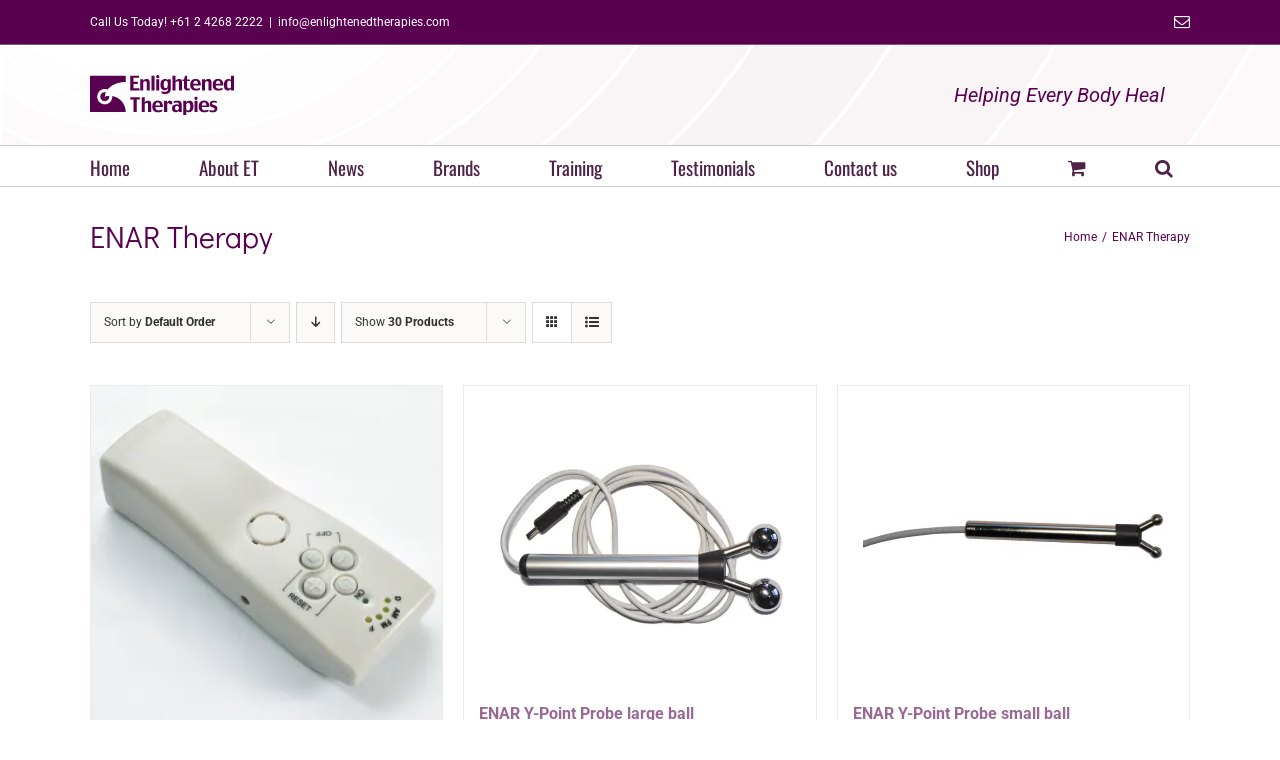

--- FILE ---
content_type: text/html; charset=UTF-8
request_url: https://www.enlightenedtherapies.com/product-tag/enar-therapy/?product_count=30
body_size: 18834
content:
<!DOCTYPE html>
<html class="avada-html-layout-wide avada-html-header-position-top avada-html-is-archive" dir="ltr" lang="en-AU" prefix="og: https://ogp.me/ns#" prefix="og: http://ogp.me/ns# fb: http://ogp.me/ns/fb#">
<head>
	<meta http-equiv="X-UA-Compatible" content="IE=edge" />
	<meta http-equiv="Content-Type" content="text/html; charset=utf-8"/>
	<meta name="viewport" content="width=device-width, initial-scale=1" />
	<title>ENAR Therapy - Enlightened Therapies</title>
	<style>img:is([sizes="auto" i], [sizes^="auto," i]) { contain-intrinsic-size: 3000px 1500px }</style>
	
		<!-- All in One SEO 4.8.9 - aioseo.com -->
	<meta name="robots" content="max-image-preview:large" />
	<link rel="canonical" href="https://www.enlightenedtherapies.com/product-tag/enar-therapy/" />
	<meta name="generator" content="All in One SEO (AIOSEO) 4.8.9" />
		<script type="application/ld+json" class="aioseo-schema">
			{"@context":"https:\/\/schema.org","@graph":[{"@type":"BreadcrumbList","@id":"https:\/\/www.enlightenedtherapies.com\/product-tag\/enar-therapy\/#breadcrumblist","itemListElement":[{"@type":"ListItem","@id":"https:\/\/www.enlightenedtherapies.com#listItem","position":1,"name":"Home","item":"https:\/\/www.enlightenedtherapies.com","nextItem":{"@type":"ListItem","@id":"https:\/\/www.enlightenedtherapies.com\/shop\/#listItem","name":"Shop"}},{"@type":"ListItem","@id":"https:\/\/www.enlightenedtherapies.com\/shop\/#listItem","position":2,"name":"Shop","item":"https:\/\/www.enlightenedtherapies.com\/shop\/","nextItem":{"@type":"ListItem","@id":"https:\/\/www.enlightenedtherapies.com\/product-tag\/enar-therapy\/#listItem","name":"ENAR Therapy"},"previousItem":{"@type":"ListItem","@id":"https:\/\/www.enlightenedtherapies.com#listItem","name":"Home"}},{"@type":"ListItem","@id":"https:\/\/www.enlightenedtherapies.com\/product-tag\/enar-therapy\/#listItem","position":3,"name":"ENAR Therapy","previousItem":{"@type":"ListItem","@id":"https:\/\/www.enlightenedtherapies.com\/shop\/#listItem","name":"Shop"}}]},{"@type":"CollectionPage","@id":"https:\/\/www.enlightenedtherapies.com\/product-tag\/enar-therapy\/#collectionpage","url":"https:\/\/www.enlightenedtherapies.com\/product-tag\/enar-therapy\/","name":"ENAR Therapy - Enlightened Therapies","inLanguage":"en-AU","isPartOf":{"@id":"https:\/\/www.enlightenedtherapies.com\/#website"},"breadcrumb":{"@id":"https:\/\/www.enlightenedtherapies.com\/product-tag\/enar-therapy\/#breadcrumblist"}},{"@type":"Organization","@id":"https:\/\/www.enlightenedtherapies.com\/#organization","name":"Enlightened Therapies","description":"Holistic Health Solutions ~ Empowering Personal Users, Therapists and Medical Practitioners","url":"https:\/\/www.enlightenedtherapies.com\/"},{"@type":"WebSite","@id":"https:\/\/www.enlightenedtherapies.com\/#website","url":"https:\/\/www.enlightenedtherapies.com\/","name":"Enlightened Therapies","description":"Holistic Health Solutions ~ Empowering Personal Users, Therapists and Medical Practitioners","inLanguage":"en-AU","publisher":{"@id":"https:\/\/www.enlightenedtherapies.com\/#organization"}}]}
		</script>
		<!-- All in One SEO -->

<script>window._wca = window._wca || [];</script>
<link rel='dns-prefetch' href='//stats.wp.com' />
<link rel='dns-prefetch' href='//secure.gravatar.com' />
<link rel='dns-prefetch' href='//v0.wordpress.com' />
<link rel='preconnect' href='//i0.wp.com' />
<link rel='preconnect' href='//c0.wp.com' />
<link rel="alternate" type="application/rss+xml" title="Enlightened Therapies &raquo; Feed" href="https://www.enlightenedtherapies.com/feed/" />
<link rel="alternate" type="application/rss+xml" title="Enlightened Therapies &raquo; Comments Feed" href="https://www.enlightenedtherapies.com/comments/feed/" />
					<link rel="shortcut icon" href="https://www.enlightenedtherapies.com/wp-content/uploads/2018/08/Fav-32.png" type="image/x-icon" />
		
					<!-- Apple Touch Icon -->
			<link rel="apple-touch-icon" sizes="180x180" href="https://www.enlightenedtherapies.com/wp-content/uploads/2018/08/Fav-114.png">
		
					<!-- Android Icon -->
			<link rel="icon" sizes="192x192" href="https://www.enlightenedtherapies.com/wp-content/uploads/2018/08/Fav-57.png">
		
					<!-- MS Edge Icon -->
			<meta name="msapplication-TileImage" content="https://www.enlightenedtherapies.com/wp-content/uploads/2018/08/Fav-72.png">
				<link rel="alternate" type="application/rss+xml" title="Enlightened Therapies &raquo; ENAR Therapy Tag Feed" href="https://www.enlightenedtherapies.com/product-tag/enar-therapy/feed/" />
<script type="text/javascript">
/* <![CDATA[ */
window._wpemojiSettings = {"baseUrl":"https:\/\/s.w.org\/images\/core\/emoji\/16.0.1\/72x72\/","ext":".png","svgUrl":"https:\/\/s.w.org\/images\/core\/emoji\/16.0.1\/svg\/","svgExt":".svg","source":{"concatemoji":"https:\/\/www.enlightenedtherapies.com\/wp-includes\/js\/wp-emoji-release.min.js?ver=6.8.3"}};
/*! This file is auto-generated */
!function(s,n){var o,i,e;function c(e){try{var t={supportTests:e,timestamp:(new Date).valueOf()};sessionStorage.setItem(o,JSON.stringify(t))}catch(e){}}function p(e,t,n){e.clearRect(0,0,e.canvas.width,e.canvas.height),e.fillText(t,0,0);var t=new Uint32Array(e.getImageData(0,0,e.canvas.width,e.canvas.height).data),a=(e.clearRect(0,0,e.canvas.width,e.canvas.height),e.fillText(n,0,0),new Uint32Array(e.getImageData(0,0,e.canvas.width,e.canvas.height).data));return t.every(function(e,t){return e===a[t]})}function u(e,t){e.clearRect(0,0,e.canvas.width,e.canvas.height),e.fillText(t,0,0);for(var n=e.getImageData(16,16,1,1),a=0;a<n.data.length;a++)if(0!==n.data[a])return!1;return!0}function f(e,t,n,a){switch(t){case"flag":return n(e,"\ud83c\udff3\ufe0f\u200d\u26a7\ufe0f","\ud83c\udff3\ufe0f\u200b\u26a7\ufe0f")?!1:!n(e,"\ud83c\udde8\ud83c\uddf6","\ud83c\udde8\u200b\ud83c\uddf6")&&!n(e,"\ud83c\udff4\udb40\udc67\udb40\udc62\udb40\udc65\udb40\udc6e\udb40\udc67\udb40\udc7f","\ud83c\udff4\u200b\udb40\udc67\u200b\udb40\udc62\u200b\udb40\udc65\u200b\udb40\udc6e\u200b\udb40\udc67\u200b\udb40\udc7f");case"emoji":return!a(e,"\ud83e\udedf")}return!1}function g(e,t,n,a){var r="undefined"!=typeof WorkerGlobalScope&&self instanceof WorkerGlobalScope?new OffscreenCanvas(300,150):s.createElement("canvas"),o=r.getContext("2d",{willReadFrequently:!0}),i=(o.textBaseline="top",o.font="600 32px Arial",{});return e.forEach(function(e){i[e]=t(o,e,n,a)}),i}function t(e){var t=s.createElement("script");t.src=e,t.defer=!0,s.head.appendChild(t)}"undefined"!=typeof Promise&&(o="wpEmojiSettingsSupports",i=["flag","emoji"],n.supports={everything:!0,everythingExceptFlag:!0},e=new Promise(function(e){s.addEventListener("DOMContentLoaded",e,{once:!0})}),new Promise(function(t){var n=function(){try{var e=JSON.parse(sessionStorage.getItem(o));if("object"==typeof e&&"number"==typeof e.timestamp&&(new Date).valueOf()<e.timestamp+604800&&"object"==typeof e.supportTests)return e.supportTests}catch(e){}return null}();if(!n){if("undefined"!=typeof Worker&&"undefined"!=typeof OffscreenCanvas&&"undefined"!=typeof URL&&URL.createObjectURL&&"undefined"!=typeof Blob)try{var e="postMessage("+g.toString()+"("+[JSON.stringify(i),f.toString(),p.toString(),u.toString()].join(",")+"));",a=new Blob([e],{type:"text/javascript"}),r=new Worker(URL.createObjectURL(a),{name:"wpTestEmojiSupports"});return void(r.onmessage=function(e){c(n=e.data),r.terminate(),t(n)})}catch(e){}c(n=g(i,f,p,u))}t(n)}).then(function(e){for(var t in e)n.supports[t]=e[t],n.supports.everything=n.supports.everything&&n.supports[t],"flag"!==t&&(n.supports.everythingExceptFlag=n.supports.everythingExceptFlag&&n.supports[t]);n.supports.everythingExceptFlag=n.supports.everythingExceptFlag&&!n.supports.flag,n.DOMReady=!1,n.readyCallback=function(){n.DOMReady=!0}}).then(function(){return e}).then(function(){var e;n.supports.everything||(n.readyCallback(),(e=n.source||{}).concatemoji?t(e.concatemoji):e.wpemoji&&e.twemoji&&(t(e.twemoji),t(e.wpemoji)))}))}((window,document),window._wpemojiSettings);
/* ]]> */
</script>
<style id='wp-emoji-styles-inline-css' type='text/css'>

	img.wp-smiley, img.emoji {
		display: inline !important;
		border: none !important;
		box-shadow: none !important;
		height: 1em !important;
		width: 1em !important;
		margin: 0 0.07em !important;
		vertical-align: -0.1em !important;
		background: none !important;
		padding: 0 !important;
	}
</style>
<link rel='stylesheet' id='mediaelement-css' href='https://c0.wp.com/c/6.8.3/wp-includes/js/mediaelement/mediaelementplayer-legacy.min.css' type='text/css' media='all' />
<link rel='stylesheet' id='wp-mediaelement-css' href='https://c0.wp.com/c/6.8.3/wp-includes/js/mediaelement/wp-mediaelement.min.css' type='text/css' media='all' />
<style id='jetpack-sharing-buttons-style-inline-css' type='text/css'>
.jetpack-sharing-buttons__services-list{display:flex;flex-direction:row;flex-wrap:wrap;gap:0;list-style-type:none;margin:5px;padding:0}.jetpack-sharing-buttons__services-list.has-small-icon-size{font-size:12px}.jetpack-sharing-buttons__services-list.has-normal-icon-size{font-size:16px}.jetpack-sharing-buttons__services-list.has-large-icon-size{font-size:24px}.jetpack-sharing-buttons__services-list.has-huge-icon-size{font-size:36px}@media print{.jetpack-sharing-buttons__services-list{display:none!important}}.editor-styles-wrapper .wp-block-jetpack-sharing-buttons{gap:0;padding-inline-start:0}ul.jetpack-sharing-buttons__services-list.has-background{padding:1.25em 2.375em}
</style>
<style id='woocommerce-inline-inline-css' type='text/css'>
.woocommerce form .form-row .required { visibility: visible; }
</style>
<link rel='stylesheet' id='gateway-css' href='https://www.enlightenedtherapies.com/wp-content/plugins/woocommerce-paypal-payments/modules/ppcp-button/assets/css/gateway.css?ver=3.3.0' type='text/css' media='all' />
<link rel='stylesheet' id='brands-styles-css' href='https://c0.wp.com/p/woocommerce/10.3.4/assets/css/brands.css' type='text/css' media='all' />
<link rel='stylesheet' id='fusion-dynamic-css-css' href='https://www.enlightenedtherapies.com/wp-content/uploads/fusion-styles/99916bc4a4423e1ed0b176e7add10957.min.css?ver=3.13.3' type='text/css' media='all' />
<script type="text/javascript" src="https://c0.wp.com/c/6.8.3/wp-includes/js/jquery/jquery.min.js" id="jquery-core-js"></script>
<script type="text/javascript" src="https://c0.wp.com/c/6.8.3/wp-includes/js/jquery/jquery-migrate.min.js" id="jquery-migrate-js"></script>
<script type="text/javascript" data-jetpack-boost="ignore" src="//www.enlightenedtherapies.com/wp-content/plugins/revslider/sr6/assets/js/rbtools.min.js?ver=6.7.38" async id="tp-tools-js"></script>
<script type="text/javascript" data-jetpack-boost="ignore" src="//www.enlightenedtherapies.com/wp-content/plugins/revslider/sr6/assets/js/rs6.min.js?ver=6.7.38" async id="revmin-js"></script>
<script type="text/javascript" src="https://c0.wp.com/p/woocommerce/10.3.4/assets/js/jquery-blockui/jquery.blockUI.min.js" id="wc-jquery-blockui-js" defer="defer" data-wp-strategy="defer"></script>
<script type="text/javascript" id="wc-add-to-cart-js-extra">
/* <![CDATA[ */
var wc_add_to_cart_params = {"ajax_url":"\/wp-admin\/admin-ajax.php","wc_ajax_url":"\/?wc-ajax=%%endpoint%%","i18n_view_cart":"View cart","cart_url":"https:\/\/www.enlightenedtherapies.com\/cart\/","is_cart":"","cart_redirect_after_add":"no"};
/* ]]> */
</script>
<script type="text/javascript" src="https://c0.wp.com/p/woocommerce/10.3.4/assets/js/frontend/add-to-cart.min.js" id="wc-add-to-cart-js" defer="defer" data-wp-strategy="defer"></script>
<script type="text/javascript" src="https://c0.wp.com/p/woocommerce/10.3.4/assets/js/js-cookie/js.cookie.min.js" id="wc-js-cookie-js" defer="defer" data-wp-strategy="defer"></script>
<script type="text/javascript" id="woocommerce-js-extra">
/* <![CDATA[ */
var woocommerce_params = {"ajax_url":"\/wp-admin\/admin-ajax.php","wc_ajax_url":"\/?wc-ajax=%%endpoint%%","i18n_password_show":"Show password","i18n_password_hide":"Hide password"};
/* ]]> */
</script>
<script type="text/javascript" src="https://c0.wp.com/p/woocommerce/10.3.4/assets/js/frontend/woocommerce.min.js" id="woocommerce-js" defer="defer" data-wp-strategy="defer"></script>
<script type="text/javascript" src="https://stats.wp.com/s-202545.js" id="woocommerce-analytics-js" defer="defer" data-wp-strategy="defer"></script>
<link rel="https://api.w.org/" href="https://www.enlightenedtherapies.com/wp-json/" /><link rel="alternate" title="JSON" type="application/json" href="https://www.enlightenedtherapies.com/wp-json/wp/v2/product_tag/32" /><link rel="EditURI" type="application/rsd+xml" title="RSD" href="https://www.enlightenedtherapies.com/xmlrpc.php?rsd" />
<meta name="generator" content="WordPress 6.8.3" />
<meta name="generator" content="WooCommerce 10.3.4" />
	<style>img#wpstats{display:none}</style>
		<style type="text/css" id="css-fb-visibility">@media screen and (max-width: 640px){.fusion-no-small-visibility{display:none !important;}body .sm-text-align-center{text-align:center !important;}body .sm-text-align-left{text-align:left !important;}body .sm-text-align-right{text-align:right !important;}body .sm-flex-align-center{justify-content:center !important;}body .sm-flex-align-flex-start{justify-content:flex-start !important;}body .sm-flex-align-flex-end{justify-content:flex-end !important;}body .sm-mx-auto{margin-left:auto !important;margin-right:auto !important;}body .sm-ml-auto{margin-left:auto !important;}body .sm-mr-auto{margin-right:auto !important;}body .fusion-absolute-position-small{position:absolute;top:auto;width:100%;}.awb-sticky.awb-sticky-small{ position: sticky; top: var(--awb-sticky-offset,0); }}@media screen and (min-width: 641px) and (max-width: 1024px){.fusion-no-medium-visibility{display:none !important;}body .md-text-align-center{text-align:center !important;}body .md-text-align-left{text-align:left !important;}body .md-text-align-right{text-align:right !important;}body .md-flex-align-center{justify-content:center !important;}body .md-flex-align-flex-start{justify-content:flex-start !important;}body .md-flex-align-flex-end{justify-content:flex-end !important;}body .md-mx-auto{margin-left:auto !important;margin-right:auto !important;}body .md-ml-auto{margin-left:auto !important;}body .md-mr-auto{margin-right:auto !important;}body .fusion-absolute-position-medium{position:absolute;top:auto;width:100%;}.awb-sticky.awb-sticky-medium{ position: sticky; top: var(--awb-sticky-offset,0); }}@media screen and (min-width: 1025px){.fusion-no-large-visibility{display:none !important;}body .lg-text-align-center{text-align:center !important;}body .lg-text-align-left{text-align:left !important;}body .lg-text-align-right{text-align:right !important;}body .lg-flex-align-center{justify-content:center !important;}body .lg-flex-align-flex-start{justify-content:flex-start !important;}body .lg-flex-align-flex-end{justify-content:flex-end !important;}body .lg-mx-auto{margin-left:auto !important;margin-right:auto !important;}body .lg-ml-auto{margin-left:auto !important;}body .lg-mr-auto{margin-right:auto !important;}body .fusion-absolute-position-large{position:absolute;top:auto;width:100%;}.awb-sticky.awb-sticky-large{ position: sticky; top: var(--awb-sticky-offset,0); }}</style>	<noscript><style>.woocommerce-product-gallery{ opacity: 1 !important; }</style></noscript>
	<meta name="generator" content="Powered by Slider Revolution 6.7.38 - responsive, Mobile-Friendly Slider Plugin for WordPress with comfortable drag and drop interface." />
<script data-jetpack-boost="ignore">function setREVStartSize(e){
			//window.requestAnimationFrame(function() {
				window.RSIW = window.RSIW===undefined ? window.innerWidth : window.RSIW;
				window.RSIH = window.RSIH===undefined ? window.innerHeight : window.RSIH;
				try {
					var pw = document.getElementById(e.c).parentNode.offsetWidth,
						newh;
					pw = pw===0 || isNaN(pw) || (e.l=="fullwidth" || e.layout=="fullwidth") ? window.RSIW : pw;
					e.tabw = e.tabw===undefined ? 0 : parseInt(e.tabw);
					e.thumbw = e.thumbw===undefined ? 0 : parseInt(e.thumbw);
					e.tabh = e.tabh===undefined ? 0 : parseInt(e.tabh);
					e.thumbh = e.thumbh===undefined ? 0 : parseInt(e.thumbh);
					e.tabhide = e.tabhide===undefined ? 0 : parseInt(e.tabhide);
					e.thumbhide = e.thumbhide===undefined ? 0 : parseInt(e.thumbhide);
					e.mh = e.mh===undefined || e.mh=="" || e.mh==="auto" ? 0 : parseInt(e.mh,0);
					if(e.layout==="fullscreen" || e.l==="fullscreen")
						newh = Math.max(e.mh,window.RSIH);
					else{
						e.gw = Array.isArray(e.gw) ? e.gw : [e.gw];
						for (var i in e.rl) if (e.gw[i]===undefined || e.gw[i]===0) e.gw[i] = e.gw[i-1];
						e.gh = e.el===undefined || e.el==="" || (Array.isArray(e.el) && e.el.length==0)? e.gh : e.el;
						e.gh = Array.isArray(e.gh) ? e.gh : [e.gh];
						for (var i in e.rl) if (e.gh[i]===undefined || e.gh[i]===0) e.gh[i] = e.gh[i-1];
											
						var nl = new Array(e.rl.length),
							ix = 0,
							sl;
						e.tabw = e.tabhide>=pw ? 0 : e.tabw;
						e.thumbw = e.thumbhide>=pw ? 0 : e.thumbw;
						e.tabh = e.tabhide>=pw ? 0 : e.tabh;
						e.thumbh = e.thumbhide>=pw ? 0 : e.thumbh;
						for (var i in e.rl) nl[i] = e.rl[i]<window.RSIW ? 0 : e.rl[i];
						sl = nl[0];
						for (var i in nl) if (sl>nl[i] && nl[i]>0) { sl = nl[i]; ix=i;}
						var m = pw>(e.gw[ix]+e.tabw+e.thumbw) ? 1 : (pw-(e.tabw+e.thumbw)) / (e.gw[ix]);
						newh =  (e.gh[ix] * m) + (e.tabh + e.thumbh);
					}
					var el = document.getElementById(e.c);
					if (el!==null && el) el.style.height = newh+"px";
					el = document.getElementById(e.c+"_wrapper");
					if (el!==null && el) {
						el.style.height = newh+"px";
						el.style.display = "block";
					}
				} catch(e){
					console.log("Failure at Presize of Slider:" + e)
				}
			//});
		  };</script>
		<script type="text/javascript">
			var doc = document.documentElement;
			doc.setAttribute( 'data-useragent', navigator.userAgent );
		</script>
		<script type="text/javascript">

  var _gaq = _gaq || [];
  _gaq.push(['_setAccount', 'UA-20933885-1']);
  _gaq.push(['_trackPageview']);

  (function() {
    var ga = document.createElement('script'); ga.type = 'text/javascript'; ga.async = true;
    ga.src = ('https:' == document.location.protocol ? 'https://ssl' : 'http://www') + '.google-analytics.com/ga.js';
    var s = document.getElementsByTagName('script')[0]; s.parentNode.insertBefore(ga, s);
  })();

</script>
	</head>

<body data-rsssl=1 class="archive tax-product_tag term-enar-therapy term-32 wp-theme-Avada wp-child-theme-et2018 theme-Avada woocommerce woocommerce-page woocommerce-no-js fusion-image-hovers fusion-pagination-sizing fusion-button_type-flat fusion-button_span-no fusion-button_gradient-linear avada-image-rollover-circle-yes avada-image-rollover-yes avada-image-rollover-direction-left fusion-body ltr fusion-sticky-header no-tablet-sticky-header no-mobile-sticky-header no-mobile-slidingbar no-mobile-totop avada-has-rev-slider-styles fusion-disable-outline fusion-sub-menu-fade mobile-logo-pos-left layout-wide-mode avada-has-boxed-modal-shadow-none layout-scroll-offset-full avada-has-zero-margin-offset-top fusion-top-header menu-text-align-left fusion-woo-product-design-classic fusion-woo-shop-page-columns-4 fusion-woo-related-columns-4 fusion-woo-archive-page-columns-3 avada-has-woo-gallery-disabled woo-sale-badge-circle woo-outofstock-badge-top_bar mobile-menu-design-modern fusion-show-pagination-text fusion-header-layout-v4 avada-responsive avada-footer-fx-bg-parallax avada-menu-highlight-style-bar fusion-search-form-classic fusion-main-menu-search-dropdown fusion-avatar-square avada-sticky-shrinkage avada-dropdown-styles avada-blog-layout-grid avada-blog-archive-layout-large avada-header-shadow-no avada-menu-icon-position-left avada-has-megamenu-shadow avada-has-mainmenu-dropdown-divider avada-has-mobile-menu-search avada-has-main-nav-search-icon avada-has-breadcrumb-mobile-hidden avada-has-titlebar-bar_and_content avada-has-footer-widget-bg-image avada-has-header-bg-image avada-header-bg-no-repeat avada-has-header-bg-full avada-has-pagination-padding avada-flyout-menu-direction-fade avada-ec-views-v1" data-awb-post-id="3763">
		<a class="skip-link screen-reader-text" href="#content">Skip to content</a>

	<div id="boxed-wrapper">
		
		<div id="wrapper" class="fusion-wrapper">
			<div id="home" style="position:relative;top:-1px;"></div>
							
					
			<header class="fusion-header-wrapper">
				<div class="fusion-header-v4 fusion-logo-alignment fusion-logo-left fusion-sticky-menu- fusion-sticky-logo- fusion-mobile-logo- fusion-sticky-menu-only fusion-header-menu-align-left fusion-mobile-menu-design-modern">
					
<div class="fusion-secondary-header">
	<div class="fusion-row">
					<div class="fusion-alignleft">
				<div class="fusion-contact-info"><span class="fusion-contact-info-phone-number">Call Us Today! +61 2 4268 2222</span><span class="fusion-header-separator">|</span><span class="fusion-contact-info-email-address"><a href="mailto:&#105;&#110;f&#111;&#64;&#101;n&#108;&#105;gh&#116;en&#101;&#100;t&#104;&#101;r&#97;&#112;ie&#115;.&#99;o&#109;">&#105;&#110;f&#111;&#64;&#101;n&#108;&#105;gh&#116;en&#101;&#100;t&#104;&#101;r&#97;&#112;ie&#115;.&#99;o&#109;</a></span></div>			</div>
							<div class="fusion-alignright">
				<div class="fusion-social-links-header"><div class="fusion-social-networks"><div class="fusion-social-networks-wrapper"><a  class="fusion-social-network-icon fusion-tooltip fusion-mail awb-icon-mail" style data-placement="bottom" data-title="Email" data-toggle="tooltip" title="Email" href="mailto:&#105;&#110;&#102;&#111;&#064;e&#110;ligh&#116;e&#110;e&#100;t&#104;&#101;&#114;&#097;&#112;&#105;e&#115;.co&#109;" target="_self" rel="noopener noreferrer"><span class="screen-reader-text">Email</span></a></div></div></div>			</div>
			</div>
</div>
<div class="fusion-header-sticky-height"></div>
<div class="fusion-sticky-header-wrapper"> <!-- start fusion sticky header wrapper -->
	<div class="fusion-header">
		<div class="fusion-row">
							<div class="fusion-logo" data-margin-top="0px" data-margin-bottom="0px" data-margin-left="0px" data-margin-right="25px">
			<a class="fusion-logo-link"  href="https://www.enlightenedtherapies.com/" >

						<!-- standard logo -->
			<img src="https://www.enlightenedtherapies.com/wp-content/uploads/2018/08/enlightened-therapies-logo.svg" srcset="https://www.enlightenedtherapies.com/wp-content/uploads/2018/08/enlightened-therapies-logo.svg 1x" width="" height="" alt="Enlightened Therapies Logo" data-retina_logo_url="" class="fusion-standard-logo" />

			
					</a>
		
<div class="fusion-header-content-3-wrapper">
			<h3 class="fusion-header-tagline">
			Helping Every Body Heal		</h3>
	</div>
</div>
								<div class="fusion-mobile-menu-icons">
							<a href="#" class="fusion-icon awb-icon-bars" aria-label="Toggle mobile menu" aria-expanded="false"></a>
		
					<a href="#" class="fusion-icon awb-icon-search" aria-label="Toggle mobile search"></a>
		
		
					<a href="https://www.enlightenedtherapies.com/cart/" class="fusion-icon awb-icon-shopping-cart"  aria-label="Toggle mobile cart"></a>
			</div>
			
					</div>
	</div>
	<div class="fusion-secondary-main-menu">
		<div class="fusion-row">
			<nav class="fusion-main-menu" aria-label="Main Menu"><ul id="menu-main" class="fusion-menu"><li  id="menu-item-908"  class="menu-item menu-item-type-post_type menu-item-object-page menu-item-home menu-item-908"  data-item-id="908"><a  href="https://www.enlightenedtherapies.com/" class="fusion-bar-highlight"><span class="menu-text">Home</span></a></li><li  id="menu-item-913"  class="menu-item menu-item-type-post_type menu-item-object-page menu-item-913"  data-item-id="913"><a  href="https://www.enlightenedtherapies.com/about-et/" class="fusion-bar-highlight"><span class="menu-text">About ET</span></a></li><li  id="menu-item-910"  class="menu-item menu-item-type-post_type menu-item-object-page menu-item-910"  data-item-id="910"><a  href="https://www.enlightenedtherapies.com/news/" class="fusion-bar-highlight"><span class="menu-text">News</span></a></li><li  id="menu-item-911"  class="menu-item menu-item-type-post_type menu-item-object-page menu-item-has-children menu-item-911 fusion-dropdown-menu"  data-item-id="911"><a  href="https://www.enlightenedtherapies.com/brands/" class="fusion-bar-highlight"><span class="menu-text">Brands</span></a><ul class="sub-menu"><li  id="menu-item-918"  class="menu-item menu-item-type-post_type menu-item-object-page menu-item-918 fusion-dropdown-submenu" ><a  href="https://www.enlightenedtherapies.com/brands/enar/" class="fusion-bar-highlight"><span>ENAR Therapy System</span></a></li><li  id="menu-item-917"  class="menu-item menu-item-type-post_type menu-item-object-page menu-item-917 fusion-dropdown-submenu" ><a  href="https://www.enlightenedtherapies.com/brands/infrabed/" class="fusion-bar-highlight"><span>InfraBed Thermal Therapy Devices</span></a></li><li  id="menu-item-920"  class="menu-item menu-item-type-post_type menu-item-object-page menu-item-920 fusion-dropdown-submenu" ><a  href="https://www.enlightenedtherapies.com/brands/bioblanket/" class="fusion-bar-highlight"><span>BioBlanket Energy Blankets</span></a></li><li  id="menu-item-4326"  class="menu-item menu-item-type-post_type menu-item-object-page menu-item-4326 fusion-dropdown-submenu" ><a  href="https://www.enlightenedtherapies.com/brands/posturepillow/" class="fusion-bar-highlight"><span>Posture~Pillow</span></a></li><li  id="menu-item-5071"  class="menu-item menu-item-type-post_type menu-item-object-page menu-item-5071 fusion-dropdown-submenu" ><a  href="https://www.enlightenedtherapies.com/brands/scenar/" class="fusion-bar-highlight"><span>SCENAR Expert Pro</span></a></li></ul></li><li  id="menu-item-912"  class="menu-item menu-item-type-post_type menu-item-object-page menu-item-has-children menu-item-912 fusion-dropdown-menu"  data-item-id="912"><a  href="https://www.enlightenedtherapies.com/training/" class="fusion-bar-highlight"><span class="menu-text">Training</span></a><ul class="sub-menu"><li  id="menu-item-921"  class="menu-item menu-item-type-post_type menu-item-object-page menu-item-921 fusion-dropdown-submenu" ><a  href="https://www.enlightenedtherapies.com/training/training-dates/" class="fusion-bar-highlight"><span>Training Dates</span></a></li><li  id="menu-item-922"  class="menu-item menu-item-type-post_type menu-item-object-page menu-item-922 fusion-dropdown-submenu" ><a  href="https://www.enlightenedtherapies.com/training/et-training-testimonials/" class="fusion-bar-highlight"><span>ET Training Testimonials</span></a></li></ul></li><li  id="menu-item-4192"  class="menu-item menu-item-type-post_type menu-item-object-page menu-item-4192"  data-item-id="4192"><a  href="https://www.enlightenedtherapies.com/testimonials/" class="fusion-bar-highlight"><span class="menu-text">Testimonials</span></a></li><li  id="menu-item-916"  class="menu-item menu-item-type-post_type menu-item-object-page menu-item-has-children menu-item-916 fusion-dropdown-menu"  data-item-id="916"><a  href="https://www.enlightenedtherapies.com/support/contact-us/" class="fusion-bar-highlight"><span class="menu-text">Contact us</span></a><ul class="sub-menu"><li  id="menu-item-915"  class="menu-item menu-item-type-post_type menu-item-object-page menu-item-915 fusion-dropdown-submenu" ><a  href="https://www.enlightenedtherapies.com/support/" class="fusion-bar-highlight"><span>Support</span></a></li></ul></li><li  id="menu-item-3905"  class="menu-item menu-item-type-post_type menu-item-object-page menu-item-has-children menu-item-3905 fusion-dropdown-menu"  data-item-id="3905"><a  href="https://www.enlightenedtherapies.com/shop/" class="fusion-bar-highlight"><span class="menu-text">Shop</span></a><ul class="sub-menu"><li  id="menu-item-3899"  class="menu-item menu-item-type-post_type menu-item-object-page menu-item-3899 fusion-dropdown-submenu" ><a  href="https://www.enlightenedtherapies.com/cart/" class="fusion-bar-highlight"><span>Cart</span></a></li><li  id="menu-item-3902"  class="menu-item menu-item-type-post_type menu-item-object-page menu-item-3902 fusion-dropdown-submenu" ><a  href="https://www.enlightenedtherapies.com/checkout/" class="fusion-bar-highlight"><span>Checkout</span></a></li><li  id="menu-item-3908"  class="menu-item menu-item-type-post_type menu-item-object-page menu-item-3908 fusion-dropdown-submenu" ><a  href="https://www.enlightenedtherapies.com/my-account/" class="fusion-bar-highlight"><span>My Account</span></a></li><li  id="menu-item-3911"  class="menu-item menu-item-type-post_type menu-item-object-page menu-item-3911 fusion-dropdown-submenu" ><a  href="https://www.enlightenedtherapies.com/order-tracking/" class="fusion-bar-highlight"><span>Order Tracking</span></a></li></ul></li><li class="fusion-custom-menu-item fusion-menu-cart fusion-main-menu-cart"><a class="fusion-main-menu-icon fusion-bar-highlight" href="https://www.enlightenedtherapies.com/cart/"><span class="menu-text" aria-label="View Cart"></span></a></li><li class="fusion-custom-menu-item fusion-main-menu-search"><a class="fusion-main-menu-icon fusion-bar-highlight" href="#" aria-label="Search" data-title="Search" title="Search" role="button" aria-expanded="false"></a><div class="fusion-custom-menu-item-contents">		<form role="search" class="searchform fusion-search-form  fusion-search-form-classic" method="get" action="https://www.enlightenedtherapies.com/">
			<div class="fusion-search-form-content">

				
				<div class="fusion-search-field search-field">
					<label><span class="screen-reader-text">Search for:</span>
													<input type="search" value="" name="s" class="s" placeholder="Search..." required aria-required="true" aria-label="Search..."/>
											</label>
				</div>
				<div class="fusion-search-button search-button">
					<input type="submit" class="fusion-search-submit searchsubmit" aria-label="Search" value="&#xf002;" />
									</div>

				
			</div>


			
		</form>
		</div></li></ul></nav>
<nav class="fusion-mobile-nav-holder fusion-mobile-menu-text-align-left" aria-label="Main Menu Mobile"></nav>

			
<div class="fusion-clearfix"></div>
<div class="fusion-mobile-menu-search">
			<form role="search" class="searchform fusion-search-form  fusion-search-form-classic" method="get" action="https://www.enlightenedtherapies.com/">
			<div class="fusion-search-form-content">

				
				<div class="fusion-search-field search-field">
					<label><span class="screen-reader-text">Search for:</span>
													<input type="search" value="" name="s" class="s" placeholder="Search..." required aria-required="true" aria-label="Search..."/>
											</label>
				</div>
				<div class="fusion-search-button search-button">
					<input type="submit" class="fusion-search-submit searchsubmit" aria-label="Search" value="&#xf002;" />
									</div>

				
			</div>


			
		</form>
		</div>
		</div>
	</div>
</div> <!-- end fusion sticky header wrapper -->
				</div>
				<div class="fusion-clearfix"></div>
			</header>
								
							<div id="sliders-container" class="fusion-slider-visibility">
					</div>
				
					
							
			<section class="avada-page-titlebar-wrapper" aria-label="Page Title Bar">
	<div class="fusion-page-title-bar fusion-page-title-bar-none fusion-page-title-bar-left">
		<div class="fusion-page-title-row">
			<div class="fusion-page-title-wrapper">
				<div class="fusion-page-title-captions">

																							<h1 class="entry-title">ENAR Therapy</h1>

											
					
				</div>

															<div class="fusion-page-title-secondary">
							<nav class="fusion-breadcrumbs" aria-label="Breadcrumb"><ol class="awb-breadcrumb-list"><li class="fusion-breadcrumb-item awb-breadcrumb-sep awb-home" ><a href="https://www.enlightenedtherapies.com" class="fusion-breadcrumb-link"><span >Home</span></a></li><li class="fusion-breadcrumb-item"  aria-current="page"><span  class="breadcrumb-leaf">ENAR Therapy</span></li></ol></nav>						</div>
									
			</div>
		</div>
	</div>
</section>

						<main id="main" class="clearfix ">
				<div class="fusion-row" style="">
		<div class="woocommerce-container">
			<section id="content" class=" full-width" style="width: 100%;">
		<header class="woocommerce-products-header">
	
	</header>
<div class="woocommerce-notices-wrapper"></div>
<div class="catalog-ordering fusion-clearfix">
			<div class="orderby-order-container">
			<ul class="orderby order-dropdown">
				<li>
					<span class="current-li">
						<span class="current-li-content">
														<a aria-haspopup="true">Sort by <strong>Default Order</strong></a>
						</span>
					</span>
					<ul>
																			<li class="current">
																<a href="?product_count=30&product_orderby=default">Sort by <strong>Default Order</strong></a>
							</li>
												<li class="">
														<a href="?product_count=30&product_orderby=name">Sort by <strong>Name</strong></a>
						</li>
						<li class="">
														<a href="?product_count=30&product_orderby=price">Sort by <strong>Price</strong></a>
						</li>
						<li class="">
														<a href="?product_count=30&product_orderby=date">Sort by <strong>Date</strong></a>
						</li>
						<li class="">
														<a href="?product_count=30&product_orderby=popularity">Sort by <strong>Popularity</strong></a>
						</li>

													<li class="">
																<a href="?product_count=30&product_orderby=rating">Sort by <strong>Rating</strong></a>
							</li>
											</ul>
				</li>
			</ul>

			<ul class="order">
															<li class="asc"><a aria-label="Descending order" aria-haspopup="true" href="?product_count=30&product_order=desc"><i class="awb-icon-arrow-down2" aria-hidden="true"></i></a></li>
												</ul>
		</div>

		<ul class="sort-count order-dropdown">
			<li>
				<span class="current-li">
					<a aria-haspopup="true">
						Show <strong>30 Products</strong>						</a>
					</span>
				<ul>
					<li class="current">
						<a href="?product_count=30">
							Show <strong>30 Products</strong>						</a>
					</li>
					<li class="">
						<a href="?product_count=60">
							Show <strong>60 Products</strong>						</a>
					</li>
					<li class="">
						<a href="?product_count=90">
							Show <strong>90 Products</strong>						</a>
					</li>
				</ul>
			</li>
		</ul>
	
											<ul class="fusion-grid-list-view">
			<li class="fusion-grid-view-li active-view">
				<a class="fusion-grid-view" aria-label="View as grid" aria-haspopup="true" href="?product_count=30&product_view=grid"><i class="awb-icon-grid icomoon-grid" aria-hidden="true"></i></a>
			</li>
			<li class="fusion-list-view-li">
				<a class="fusion-list-view" aria-haspopup="true" aria-label="View as list" href="?product_count=30&product_view=list"><i class="awb-icon-list icomoon-list" aria-hidden="true"></i></a>
			</li>
		</ul>
	</div>
<ul class="products clearfix products-3">
<li class="product type-product post-3763 status-publish first instock product_cat-enar product_tag-enar product_tag-enar-therapy has-post-thumbnail featured purchasable product-type-simple product-grid-view">
	<div class="fusion-product-wrapper">
<a href="https://www.enlightenedtherapies.com/product/enar-therapy-system/" class="product-images" aria-label="ENAR Therapy System">

<div class="featured-image crossfade-images">
	<img width="300" height="300" src="https://www.enlightenedtherapies.com/wp-content/uploads/2018/08/ENAR-product-shot-300x300.jpg" class="hover-image" alt="ENAR-product-shot" decoding="async" fetchpriority="high" srcset="https://i0.wp.com/www.enlightenedtherapies.com/wp-content/uploads/2018/08/ENAR-product-shot.jpg?resize=66%2C66&amp;ssl=1 66w, https://i0.wp.com/www.enlightenedtherapies.com/wp-content/uploads/2018/08/ENAR-product-shot.jpg?resize=100%2C100&amp;ssl=1 100w, https://i0.wp.com/www.enlightenedtherapies.com/wp-content/uploads/2018/08/ENAR-product-shot.jpg?resize=200%2C200&amp;ssl=1 200w, https://i0.wp.com/www.enlightenedtherapies.com/wp-content/uploads/2018/08/ENAR-product-shot.jpg?resize=300%2C300&amp;ssl=1 300w, https://i0.wp.com/www.enlightenedtherapies.com/wp-content/uploads/2018/08/ENAR-product-shot.jpg?zoom=2&amp;resize=300%2C300&amp;ssl=1 600w, https://i0.wp.com/www.enlightenedtherapies.com/wp-content/uploads/2018/08/ENAR-product-shot.jpg?zoom=3&amp;resize=300%2C300&amp;ssl=1 900w" sizes="(max-width: 300px) 100vw, 300px" />	<img width="300" height="300" src="https://www.enlightenedtherapies.com/wp-content/uploads/2017/09/ENAR-hero1k-2018--300x300.jpg" class="attachment-woocommerce_thumbnail size-woocommerce_thumbnail wp-post-image" alt="ENAR hero1k 2018" decoding="async" srcset="https://i0.wp.com/www.enlightenedtherapies.com/wp-content/uploads/2017/09/ENAR-hero1k-2018-.jpg?resize=66%2C66&amp;ssl=1 66w, https://i0.wp.com/www.enlightenedtherapies.com/wp-content/uploads/2017/09/ENAR-hero1k-2018-.jpg?resize=100%2C100&amp;ssl=1 100w, https://i0.wp.com/www.enlightenedtherapies.com/wp-content/uploads/2017/09/ENAR-hero1k-2018-.jpg?resize=200%2C200&amp;ssl=1 200w, https://i0.wp.com/www.enlightenedtherapies.com/wp-content/uploads/2017/09/ENAR-hero1k-2018-.jpg?resize=300%2C300&amp;ssl=1 300w, https://i0.wp.com/www.enlightenedtherapies.com/wp-content/uploads/2017/09/ENAR-hero1k-2018-.jpg?resize=400%2C400&amp;ssl=1 400w, https://i0.wp.com/www.enlightenedtherapies.com/wp-content/uploads/2017/09/ENAR-hero1k-2018-.jpg?resize=500%2C500&amp;ssl=1 500w, https://i0.wp.com/www.enlightenedtherapies.com/wp-content/uploads/2017/09/ENAR-hero1k-2018-.jpg?resize=600%2C600&amp;ssl=1 600w, https://i0.wp.com/www.enlightenedtherapies.com/wp-content/uploads/2017/09/ENAR-hero1k-2018-.jpg?resize=768%2C768&amp;ssl=1 768w, https://i0.wp.com/www.enlightenedtherapies.com/wp-content/uploads/2017/09/ENAR-hero1k-2018-.jpg?resize=800%2C800&amp;ssl=1 800w, https://i0.wp.com/www.enlightenedtherapies.com/wp-content/uploads/2017/09/ENAR-hero1k-2018-.jpg?w=1000&amp;ssl=1 1000w" sizes="(max-width: 300px) 100vw, 300px" />
						<div class="cart-loading"><i class="awb-icon-spinner" aria-hidden="true"></i></div>
			</div>
</a>
<div class="fusion-product-content">
	<div class="product-details">
		<div class="product-details-container">
<h3 class="product-title">
	<a href="https://www.enlightenedtherapies.com/product/enar-therapy-system/">
		ENAR Therapy System	</a>
</h3>
<div class="fusion-price-rating">

	<span class="price"><span class="woocommerce-Price-amount amount"><bdi><span class="woocommerce-Price-currencySymbol">&#36;</span>990.00</bdi></span></span>
		</div>
	</div>
</div>


	<div class="product-buttons">
		<div class="fusion-content-sep sep-double sep-solid"></div>
		<div class="product-buttons-container clearfix">
<a href="/product-tag/enar-therapy/?product_count=30&#038;add-to-cart=3763" aria-describedby="woocommerce_loop_add_to_cart_link_describedby_3763" data-quantity="1" class="button product_type_simple add_to_cart_button ajax_add_to_cart" data-product_id="3763" data-product_sku="ET001" aria-label="Add to cart: &ldquo;ENAR Therapy System&rdquo;" rel="nofollow">Add to cart</a>	<span id="woocommerce_loop_add_to_cart_link_describedby_3763" class="screen-reader-text">
			</span>

<a href="https://www.enlightenedtherapies.com/product/enar-therapy-system/" class="show_details_button">
	Details</a>


	</div>
	</div>

	</div> </div>
</li>
<li class="product type-product post-3811 status-publish instock product_cat-enar-accessories product_tag-enar-therapy product_tag-y-probe-large-ball has-post-thumbnail featured shipping-taxable purchasable product-type-simple product-grid-view">
	<div class="fusion-product-wrapper">
<a href="https://www.enlightenedtherapies.com/product/enar-et-y-point-probe-large-balls/" class="product-images" aria-label="ENAR Y-Point Probe large ball">

<div class="featured-image">
		<img width="300" height="300" src="https://www.enlightenedtherapies.com/wp-content/uploads/2018/08/Y-Probe-lead-300x300.jpg" class="attachment-woocommerce_thumbnail size-woocommerce_thumbnail wp-post-image" alt="Y-Probe-lead" decoding="async" srcset="https://i0.wp.com/www.enlightenedtherapies.com/wp-content/uploads/2018/08/Y-Probe-lead.jpg?resize=66%2C66&amp;ssl=1 66w, https://i0.wp.com/www.enlightenedtherapies.com/wp-content/uploads/2018/08/Y-Probe-lead.jpg?resize=100%2C100&amp;ssl=1 100w, https://i0.wp.com/www.enlightenedtherapies.com/wp-content/uploads/2018/08/Y-Probe-lead.jpg?resize=200%2C200&amp;ssl=1 200w, https://i0.wp.com/www.enlightenedtherapies.com/wp-content/uploads/2018/08/Y-Probe-lead.jpg?resize=300%2C300&amp;ssl=1 300w, https://i0.wp.com/www.enlightenedtherapies.com/wp-content/uploads/2018/08/Y-Probe-lead.jpg?resize=400%2C400&amp;ssl=1 400w, https://i0.wp.com/www.enlightenedtherapies.com/wp-content/uploads/2018/08/Y-Probe-lead.jpg?resize=500%2C500&amp;ssl=1 500w, https://i0.wp.com/www.enlightenedtherapies.com/wp-content/uploads/2018/08/Y-Probe-lead.jpg?resize=600%2C600&amp;ssl=1 600w, https://i0.wp.com/www.enlightenedtherapies.com/wp-content/uploads/2018/08/Y-Probe-lead.jpg?resize=768%2C768&amp;ssl=1 768w, https://i0.wp.com/www.enlightenedtherapies.com/wp-content/uploads/2018/08/Y-Probe-lead.jpg?resize=800%2C800&amp;ssl=1 800w, https://i0.wp.com/www.enlightenedtherapies.com/wp-content/uploads/2018/08/Y-Probe-lead.jpg?resize=1024%2C1024&amp;ssl=1 1024w, https://i0.wp.com/www.enlightenedtherapies.com/wp-content/uploads/2018/08/Y-Probe-lead.jpg?resize=1200%2C1200&amp;ssl=1 1200w, https://i0.wp.com/www.enlightenedtherapies.com/wp-content/uploads/2018/08/Y-Probe-lead.jpg?w=1500&amp;ssl=1 1500w" sizes="(max-width: 300px) 100vw, 300px" />
						<div class="cart-loading"><i class="awb-icon-spinner" aria-hidden="true"></i></div>
			</div>
</a>
<div class="fusion-product-content">
	<div class="product-details">
		<div class="product-details-container">
<h3 class="product-title">
	<a href="https://www.enlightenedtherapies.com/product/enar-et-y-point-probe-large-balls/">
		ENAR Y-Point Probe large ball	</a>
</h3>
<div class="fusion-price-rating">

	<span class="price"><span class="woocommerce-Price-amount amount"><bdi><span class="woocommerce-Price-currencySymbol">&#36;</span>175.00</bdi></span></span>
		</div>
	</div>
</div>


	<div class="product-buttons">
		<div class="fusion-content-sep sep-double sep-solid"></div>
		<div class="product-buttons-container clearfix">
<a href="/product-tag/enar-therapy/?product_count=30&#038;add-to-cart=3811" aria-describedby="woocommerce_loop_add_to_cart_link_describedby_3811" data-quantity="1" class="button product_type_simple add_to_cart_button ajax_add_to_cart" data-product_id="3811" data-product_sku="be791f29f868" aria-label="Add to cart: &ldquo;ENAR Y-Point Probe large ball&rdquo;" rel="nofollow">Add to cart</a>	<span id="woocommerce_loop_add_to_cart_link_describedby_3811" class="screen-reader-text">
			</span>

<a href="https://www.enlightenedtherapies.com/product/enar-et-y-point-probe-large-balls/" class="show_details_button">
	Details</a>


	</div>
	</div>

	</div> </div>
</li>
<li class="product type-product post-3873 status-publish last instock product_cat-enar-accessories product_tag-enar-therapy product_tag-y-probe has-post-thumbnail shipping-taxable purchasable product-type-simple product-grid-view">
	<div class="fusion-product-wrapper">
<a href="https://www.enlightenedtherapies.com/product/enar-y-point-probe-small-ball/" class="product-images" aria-label="ENAR Y-Point Probe small ball">

<div class="featured-image">
		<img width="300" height="300" src="https://www.enlightenedtherapies.com/wp-content/uploads/2018/08/Y-probe-small-300x300.jpg" class="attachment-woocommerce_thumbnail size-woocommerce_thumbnail wp-post-image" alt="Y-probe-small" decoding="async" srcset="https://i0.wp.com/www.enlightenedtherapies.com/wp-content/uploads/2018/08/Y-probe-small.jpg?resize=66%2C66&amp;ssl=1 66w, https://i0.wp.com/www.enlightenedtherapies.com/wp-content/uploads/2018/08/Y-probe-small.jpg?resize=100%2C100&amp;ssl=1 100w, https://i0.wp.com/www.enlightenedtherapies.com/wp-content/uploads/2018/08/Y-probe-small.jpg?resize=200%2C200&amp;ssl=1 200w, https://i0.wp.com/www.enlightenedtherapies.com/wp-content/uploads/2018/08/Y-probe-small.jpg?resize=300%2C300&amp;ssl=1 300w, https://i0.wp.com/www.enlightenedtherapies.com/wp-content/uploads/2018/08/Y-probe-small.jpg?resize=400%2C400&amp;ssl=1 400w, https://i0.wp.com/www.enlightenedtherapies.com/wp-content/uploads/2018/08/Y-probe-small.jpg?resize=500%2C500&amp;ssl=1 500w, https://i0.wp.com/www.enlightenedtherapies.com/wp-content/uploads/2018/08/Y-probe-small.jpg?resize=600%2C600&amp;ssl=1 600w, https://i0.wp.com/www.enlightenedtherapies.com/wp-content/uploads/2018/08/Y-probe-small.jpg?resize=768%2C768&amp;ssl=1 768w, https://i0.wp.com/www.enlightenedtherapies.com/wp-content/uploads/2018/08/Y-probe-small.jpg?resize=800%2C800&amp;ssl=1 800w, https://i0.wp.com/www.enlightenedtherapies.com/wp-content/uploads/2018/08/Y-probe-small.jpg?w=1000&amp;ssl=1 1000w" sizes="(max-width: 300px) 100vw, 300px" />
						<div class="cart-loading"><i class="awb-icon-spinner" aria-hidden="true"></i></div>
			</div>
</a>
<div class="fusion-product-content">
	<div class="product-details">
		<div class="product-details-container">
<h3 class="product-title">
	<a href="https://www.enlightenedtherapies.com/product/enar-y-point-probe-small-ball/">
		ENAR Y-Point Probe small ball	</a>
</h3>
<div class="fusion-price-rating">

	<span class="price"><span class="woocommerce-Price-amount amount"><bdi><span class="woocommerce-Price-currencySymbol">&#36;</span>120.00</bdi></span></span>
		</div>
	</div>
</div>


	<div class="product-buttons">
		<div class="fusion-content-sep sep-double sep-solid"></div>
		<div class="product-buttons-container clearfix">
<a href="/product-tag/enar-therapy/?product_count=30&#038;add-to-cart=3873" aria-describedby="woocommerce_loop_add_to_cart_link_describedby_3873" data-quantity="1" class="button product_type_simple add_to_cart_button ajax_add_to_cart" data-product_id="3873" data-product_sku="be791f29f868-2" aria-label="Add to cart: &ldquo;ENAR Y-Point Probe small ball&rdquo;" rel="nofollow">Add to cart</a>	<span id="woocommerce_loop_add_to_cart_link_describedby_3873" class="screen-reader-text">
			</span>

<a href="https://www.enlightenedtherapies.com/product/enar-y-point-probe-small-ball/" class="show_details_button">
	Details</a>


	</div>
	</div>

	</div> </div>
</li>
<li class="product type-product post-3804 status-publish first instock product_cat-enar-accessories product_tag-enar-therapy has-post-thumbnail shipping-taxable purchasable product-type-simple product-grid-view">
	<div class="fusion-product-wrapper">
<a href="https://www.enlightenedtherapies.com/product/enar-extension-handle/" class="product-images" aria-label="ENAR Extension Handle">

<div class="featured-image">
		<img width="300" height="300" src="https://www.enlightenedtherapies.com/wp-content/uploads/2018/08/enar-extension-handle-300x300.jpg" class="attachment-woocommerce_thumbnail size-woocommerce_thumbnail wp-post-image" alt="enar-extension-handle" decoding="async" srcset="https://i0.wp.com/www.enlightenedtherapies.com/wp-content/uploads/2018/08/enar-extension-handle.jpg?resize=66%2C66&amp;ssl=1 66w, https://i0.wp.com/www.enlightenedtherapies.com/wp-content/uploads/2018/08/enar-extension-handle.jpg?resize=100%2C100&amp;ssl=1 100w, https://i0.wp.com/www.enlightenedtherapies.com/wp-content/uploads/2018/08/enar-extension-handle.jpg?resize=200%2C200&amp;ssl=1 200w, https://i0.wp.com/www.enlightenedtherapies.com/wp-content/uploads/2018/08/enar-extension-handle.jpg?resize=300%2C300&amp;ssl=1 300w, https://i0.wp.com/www.enlightenedtherapies.com/wp-content/uploads/2018/08/enar-extension-handle.jpg?resize=400%2C400&amp;ssl=1 400w, https://i0.wp.com/www.enlightenedtherapies.com/wp-content/uploads/2018/08/enar-extension-handle.jpg?resize=500%2C500&amp;ssl=1 500w, https://i0.wp.com/www.enlightenedtherapies.com/wp-content/uploads/2018/08/enar-extension-handle.jpg?resize=600%2C600&amp;ssl=1 600w, https://i0.wp.com/www.enlightenedtherapies.com/wp-content/uploads/2018/08/enar-extension-handle.jpg?resize=768%2C768&amp;ssl=1 768w, https://i0.wp.com/www.enlightenedtherapies.com/wp-content/uploads/2018/08/enar-extension-handle.jpg?resize=800%2C800&amp;ssl=1 800w, https://i0.wp.com/www.enlightenedtherapies.com/wp-content/uploads/2018/08/enar-extension-handle.jpg?w=1000&amp;ssl=1 1000w" sizes="(max-width: 300px) 100vw, 300px" />
						<div class="cart-loading"><i class="awb-icon-spinner" aria-hidden="true"></i></div>
			</div>
</a>
<div class="fusion-product-content">
	<div class="product-details">
		<div class="product-details-container">
<h3 class="product-title">
	<a href="https://www.enlightenedtherapies.com/product/enar-extension-handle/">
		ENAR Extension Handle	</a>
</h3>
<div class="fusion-price-rating">

	<span class="price"><span class="woocommerce-Price-amount amount"><bdi><span class="woocommerce-Price-currencySymbol">&#36;</span>145.00</bdi></span></span>
		</div>
	</div>
</div>


	<div class="product-buttons">
		<div class="fusion-content-sep sep-double sep-solid"></div>
		<div class="product-buttons-container clearfix">
<a href="/product-tag/enar-therapy/?product_count=30&#038;add-to-cart=3804" aria-describedby="woocommerce_loop_add_to_cart_link_describedby_3804" data-quantity="1" class="button product_type_simple add_to_cart_button ajax_add_to_cart" data-product_id="3804" data-product_sku="6523506618b4" aria-label="Add to cart: &ldquo;ENAR Extension Handle&rdquo;" rel="nofollow">Add to cart</a>	<span id="woocommerce_loop_add_to_cart_link_describedby_3804" class="screen-reader-text">
			</span>

<a href="https://www.enlightenedtherapies.com/product/enar-extension-handle/" class="show_details_button">
	Details</a>


	</div>
	</div>

	</div> </div>
</li>
</ul>

	</section>
</div>
						
					</div>  <!-- fusion-row -->
				</main>  <!-- #main -->
				
				
								
					
		<div class="fusion-footer">
					
	<footer class="fusion-footer-widget-area fusion-widget-area">
		<div class="fusion-row">
			<div class="fusion-columns fusion-columns-4 fusion-widget-area">
				
																									<div class="fusion-column col-lg-3 col-md-3 col-sm-3">
							<section id="text-2" class="fusion-footer-widget-column widget widget_text">			<div class="textwidget"><p><img decoding="async" class="fusion-standard-logo" src="/wp-content/uploads/2018/08/enlightened-therapies-logo.svg" srcset="/wp-content/uploads/2018/08/enlightened-therapies-logo.svg 1x" alt="Enlightened Therapies Logo" width="" height="" /></p>
<p>Paul and Colleen Keetley since 2000 are the directors of Enlightened Therapies Pty Ltd, who are the Manufacturers of the <a href="https://www.enlightenedtherapies.com/brands/enar/">ENAR® Therapy System</a> and the new <a href="https://www.enlightenedtherapies.com/brands/infrabed/">InfraBed® Radiant Therapy</a> and the <a href="https://www.enlightenedtherapies.com/brands/bioblanket/">BioBlanket®  Reflection Therapy</a>. Enlightened Therapies have developed and deliver unique Certificate live <a href="https://www.enlightenedtherapies.com/training/">training programs and training resources</a>.</p>
<p><a href="https://www.enlightenedtherapies.com/about-et/">Read More</a> »</p>
</div>
		<div style="clear:both;"></div></section>																					</div>
																										<div class="fusion-column col-lg-3 col-md-3 col-sm-3">
							
		<section id="recent-posts-4" class="fusion-footer-widget-column widget widget_recent_entries">
		<h4 class="widget-title">Recent News</h4>
		<ul>
											<li>
					<a href="https://www.enlightenedtherapies.com/2024/11/how-heat-can-help-turn-your-immune-system-on-article/">How heat can help turn your immune system on (article)</a>
									</li>
											<li>
					<a href="https://www.enlightenedtherapies.com/2024/10/is-low-body-temperature-the-plague-of-the-21st-century-2/">Is low body temperature the &#8216;plague of the 21st century?&#8217;</a>
									</li>
											<li>
					<a href="https://www.enlightenedtherapies.com/2024/10/how-heat-can-help-turn-your-immune-system-on-2/">How heat can help turn your immune system on</a>
									</li>
											<li>
					<a href="https://www.enlightenedtherapies.com/2024/03/neck-pain-posture-problems-guaranteed-results-try-rent-buy-100-week/">Neck Pain &#038; Posture Problems &#8211; Guaranteed Results &#8211; Try Rent Buy $100 week</a>
									</li>
											<li>
					<a href="https://www.enlightenedtherapies.com/2024/02/enar-answer-to-a-prayer/">ENAR &#8211; Answer to a Prayer</a>
									</li>
					</ul>

		<div style="clear:both;"></div></section>																					</div>
																										<div class="fusion-column col-lg-3 col-md-3 col-sm-3">
							<section id="text-3" class="fusion-footer-widget-column widget widget_text" style="border-style: solid;border-color:transparent;border-width:0px;"><h4 class="widget-title">Contact</h4>			<div class="textwidget"><p><strong>Enlightened Therapies Pty Ltd</strong><br />
20 Caroline St<br />
Corrimal NSW 2518 Australia</p>
<p>(PO Box 605, Fairy Meadow NSW 2519)</p>
<p><strong>Phone</strong>: +61 2 4268 2222<br />
<strong>Toll Free Australia</strong>: 1300 305 107</p>
</div>
		<div style="clear:both;"></div></section>																					</div>
																										<div class="fusion-column fusion-column-last col-lg-3 col-md-3 col-sm-3">
							<section id="mc4wp_form_widget-3" class="fusion-footer-widget-column widget widget_mc4wp_form_widget"><h4 class="widget-title">Subscribe to our Newsletter</h4><script>(function() {
	window.mc4wp = window.mc4wp || {
		listeners: [],
		forms: {
			on: function(evt, cb) {
				window.mc4wp.listeners.push(
					{
						event   : evt,
						callback: cb
					}
				);
			}
		}
	}
})();
</script><!-- Mailchimp for WordPress v4.10.8 - https://wordpress.org/plugins/mailchimp-for-wp/ --><form id="mc4wp-form-1" class="mc4wp-form mc4wp-form-4060" method="post" data-id="4060" data-name="Subscribe to our Newsletter" ><div class="mc4wp-form-fields"><p>
    <label>First Name</label>
    <input type="text" name="FNAME">
</p>
<p>
    <label>Last Name</label>
    <input type="text" name="LNAME">
</p>
<p>
    <label>Email Address</label>
    <input type="email" name="EMAIL" required="">
</p>
<p>
    <input class="submitbutton" type="submit" value="Subscribe">
</p>

</div><label style="display: none !important;">Leave this field empty if you're human: <input type="text" name="_mc4wp_honeypot" value="" tabindex="-1" autocomplete="off" /></label><input type="hidden" name="_mc4wp_timestamp" value="1762420343" /><input type="hidden" name="_mc4wp_form_id" value="4060" /><input type="hidden" name="_mc4wp_form_element_id" value="mc4wp-form-1" /><div class="mc4wp-response"></div></form><!-- / Mailchimp for WordPress Plugin --><div style="clear:both;"></div></section>																					</div>
																											
				<div class="fusion-clearfix"></div>
			</div> <!-- fusion-columns -->
		</div> <!-- fusion-row -->
	</footer> <!-- fusion-footer-widget-area -->

	
	<footer id="footer" class="fusion-footer-copyright-area">
		<div class="fusion-row">
			<div class="fusion-copyright-content">

				<div class="fusion-copyright-notice">
		<div>
		© <a href="https://www.enlightenedtherapies.com" title="ENAR® Therapy System" rel="home">Enlightened Therapies</a> | All rights reserved | <a href="/sitemap/">Sitemap</a> | Design by <a href="http://www.sol.com.au/" target="_blank">Sol Design</a>	</div>
</div>
<div class="fusion-social-links-footer">
	<div class="fusion-social-networks"><div class="fusion-social-networks-wrapper"><a  class="fusion-social-network-icon fusion-tooltip fusion-mail awb-icon-mail" style data-placement="top" data-title="Email" data-toggle="tooltip" title="Email" href="mailto:&#105;nf&#111;&#064;&#101;nl&#105;&#103;&#104;&#116;en&#101;&#100;&#116;&#104;&#101;&#114;&#097;p&#105;&#101;s.c&#111;m" target="_self" rel="noopener noreferrer"><span class="screen-reader-text">Email</span></a></div></div></div>

			</div> <!-- fusion-fusion-copyright-content -->
		</div> <!-- fusion-row -->
	</footer> <!-- #footer -->
		</div> <!-- fusion-footer -->

		
																</div> <!-- wrapper -->
		</div> <!-- #boxed-wrapper -->
				<a class="fusion-one-page-text-link fusion-page-load-link" tabindex="-1" href="#" aria-hidden="true">Page load link</a>

		<div class="avada-footer-scripts">
			<script type="text/javascript">var fusionNavIsCollapsed=function(e){var t,n;window.innerWidth<=e.getAttribute("data-breakpoint")?(e.classList.add("collapse-enabled"),e.classList.remove("awb-menu_desktop"),e.classList.contains("expanded")||window.dispatchEvent(new CustomEvent("fusion-mobile-menu-collapsed",{detail:{nav:e}})),(n=e.querySelectorAll(".menu-item-has-children.expanded")).length&&n.forEach((function(e){e.querySelector(".awb-menu__open-nav-submenu_mobile").setAttribute("aria-expanded","false")}))):(null!==e.querySelector(".menu-item-has-children.expanded .awb-menu__open-nav-submenu_click")&&e.querySelector(".menu-item-has-children.expanded .awb-menu__open-nav-submenu_click").click(),e.classList.remove("collapse-enabled"),e.classList.add("awb-menu_desktop"),null!==e.querySelector(".awb-menu__main-ul")&&e.querySelector(".awb-menu__main-ul").removeAttribute("style")),e.classList.add("no-wrapper-transition"),clearTimeout(t),t=setTimeout(()=>{e.classList.remove("no-wrapper-transition")},400),e.classList.remove("loading")},fusionRunNavIsCollapsed=function(){var e,t=document.querySelectorAll(".awb-menu");for(e=0;e<t.length;e++)fusionNavIsCollapsed(t[e])};function avadaGetScrollBarWidth(){var e,t,n,l=document.createElement("p");return l.style.width="100%",l.style.height="200px",(e=document.createElement("div")).style.position="absolute",e.style.top="0px",e.style.left="0px",e.style.visibility="hidden",e.style.width="200px",e.style.height="150px",e.style.overflow="hidden",e.appendChild(l),document.body.appendChild(e),t=l.offsetWidth,e.style.overflow="scroll",t==(n=l.offsetWidth)&&(n=e.clientWidth),document.body.removeChild(e),jQuery("html").hasClass("awb-scroll")&&10<t-n?10:t-n}fusionRunNavIsCollapsed(),window.addEventListener("fusion-resize-horizontal",fusionRunNavIsCollapsed);</script>
		<script>
			window.RS_MODULES = window.RS_MODULES || {};
			window.RS_MODULES.modules = window.RS_MODULES.modules || {};
			window.RS_MODULES.waiting = window.RS_MODULES.waiting || [];
			window.RS_MODULES.defered = false;
			window.RS_MODULES.moduleWaiting = window.RS_MODULES.moduleWaiting || {};
			window.RS_MODULES.type = 'compiled';
		</script>
		<script type="speculationrules">
{"prefetch":[{"source":"document","where":{"and":[{"href_matches":"\/*"},{"not":{"href_matches":["\/wp-*.php","\/wp-admin\/*","\/wp-content\/uploads\/*","\/wp-content\/*","\/wp-content\/plugins\/*","\/wp-content\/themes\/et2018\/*","\/wp-content\/themes\/Avada\/*","\/*\\?(.+)"]}},{"not":{"selector_matches":"a[rel~=\"nofollow\"]"}},{"not":{"selector_matches":".no-prefetch, .no-prefetch a"}}]},"eagerness":"conservative"}]}
</script>
<script>(function() {function maybePrefixUrlField () {
  const value = this.value.trim()
  if (value !== '' && value.indexOf('http') !== 0) {
    this.value = 'http://' + value
  }
}

const urlFields = document.querySelectorAll('.mc4wp-form input[type="url"]')
for (let j = 0; j < urlFields.length; j++) {
  urlFields[j].addEventListener('blur', maybePrefixUrlField)
}
})();</script><script type="application/ld+json">{"@context":"https:\/\/schema.org\/","@type":"BreadcrumbList","itemListElement":[{"@type":"ListItem","position":1,"item":{"name":"Home","@id":"https:\/\/www.enlightenedtherapies.com"}},{"@type":"ListItem","position":2,"item":{"name":"Products tagged &amp;ldquo;ENAR Therapy&amp;rdquo;","@id":"https:\/\/www.enlightenedtherapies.com\/product-tag\/enar-therapy\/"}}]}</script>	<script type='text/javascript'>
		(function () {
			var c = document.body.className;
			c = c.replace(/woocommerce-no-js/, 'woocommerce-js');
			document.body.className = c;
		})();
	</script>
	<link rel='stylesheet' id='wc-blocks-style-css' href='https://c0.wp.com/p/woocommerce/10.3.4/assets/client/blocks/wc-blocks.css' type='text/css' media='all' />
<link rel='stylesheet' id='rs-plugin-settings-css' href='//www.enlightenedtherapies.com/wp-content/plugins/revslider/sr6/assets/css/rs6.css?ver=6.7.38' type='text/css' media='all' />
<style id='rs-plugin-settings-inline-css' type='text/css'>
#rs-demo-id {}
</style>
<script type="text/javascript" id="ppcp-smart-button-js-extra">
/* <![CDATA[ */
var PayPalCommerceGateway = {"url":"https:\/\/www.paypal.com\/sdk\/js?client-id=AfDqaEOVreRb5VJcnTTlKRnT9t6KJNn1gH-1pbvig7Ss8A15kf8m9BTRUF8shSQPSdS_ApS0WmS2AfeI&currency=AUD&integration-date=2025-10-31&components=buttons,funding-eligibility&vault=false&commit=false&intent=capture&disable-funding=credit,card,paylater&enable-funding=venmo","url_params":{"client-id":"AfDqaEOVreRb5VJcnTTlKRnT9t6KJNn1gH-1pbvig7Ss8A15kf8m9BTRUF8shSQPSdS_ApS0WmS2AfeI","currency":"AUD","integration-date":"2025-10-31","components":"buttons,funding-eligibility","vault":"false","commit":"false","intent":"capture","disable-funding":"credit,card,paylater","enable-funding":"venmo"},"script_attributes":{"data-partner-attribution-id":"Woo_PPCP"},"client_id":"AfDqaEOVreRb5VJcnTTlKRnT9t6KJNn1gH-1pbvig7Ss8A15kf8m9BTRUF8shSQPSdS_ApS0WmS2AfeI","currency":"AUD","data_client_id":{"set_attribute":false,"endpoint":"\/?wc-ajax=ppc-data-client-id","nonce":"d913b3133b","user":0,"has_subscriptions":false,"paypal_subscriptions_enabled":false},"redirect":"https:\/\/www.enlightenedtherapies.com\/checkout\/","context":"mini-cart","ajax":{"simulate_cart":{"endpoint":"\/?wc-ajax=ppc-simulate-cart","nonce":"372ea17f4e"},"change_cart":{"endpoint":"\/?wc-ajax=ppc-change-cart","nonce":"0b91745f08"},"create_order":{"endpoint":"\/?wc-ajax=ppc-create-order","nonce":"002fcb3c24"},"approve_order":{"endpoint":"\/?wc-ajax=ppc-approve-order","nonce":"b0b8fca29a"},"get_order":{"endpoint":"\/?wc-ajax=ppc-get-order","nonce":"4c7c287a9b"},"approve_subscription":{"endpoint":"\/?wc-ajax=ppc-approve-subscription","nonce":"75b04be253"},"vault_paypal":{"endpoint":"\/?wc-ajax=ppc-vault-paypal","nonce":"7002821717"},"save_checkout_form":{"endpoint":"\/?wc-ajax=ppc-save-checkout-form","nonce":"41eacf33f3"},"validate_checkout":{"endpoint":"\/?wc-ajax=ppc-validate-checkout","nonce":"49c37fed8f"},"cart_script_params":{"endpoint":"\/?wc-ajax=ppc-cart-script-params"},"create_setup_token":{"endpoint":"\/?wc-ajax=ppc-create-setup-token","nonce":"f4b3eb8a90"},"create_payment_token":{"endpoint":"\/?wc-ajax=ppc-create-payment-token","nonce":"3eef977c91"},"create_payment_token_for_guest":{"endpoint":"\/?wc-ajax=ppc-update-customer-id","nonce":"3b9357cbc6"},"update_shipping":{"endpoint":"\/?wc-ajax=ppc-update-shipping","nonce":"c67da3b535"},"update_customer_shipping":{"shipping_options":{"endpoint":"https:\/\/www.enlightenedtherapies.com\/wp-json\/wc\/store\/v1\/cart\/select-shipping-rate"},"shipping_address":{"cart_endpoint":"https:\/\/www.enlightenedtherapies.com\/wp-json\/wc\/store\/v1\/cart\/","update_customer_endpoint":"https:\/\/www.enlightenedtherapies.com\/wp-json\/wc\/store\/v1\/cart\/update-customer"},"wp_rest_nonce":"28ceb1652d","update_shipping_method":"\/?wc-ajax=update_shipping_method"}},"cart_contains_subscription":"","subscription_plan_id":"","vault_v3_enabled":"1","variable_paypal_subscription_variations":[],"variable_paypal_subscription_variation_from_cart":"","subscription_product_allowed":"","locations_with_subscription_product":{"product":false,"payorder":false,"cart":false},"enforce_vault":"","can_save_vault_token":"","is_free_trial_cart":"","vaulted_paypal_email":"","bn_codes":{"checkout":"Woo_PPCP","cart":"Woo_PPCP","mini-cart":"Woo_PPCP","product":"Woo_PPCP"},"payer":null,"button":{"wrapper":"#ppc-button-ppcp-gateway","is_disabled":false,"mini_cart_wrapper":"#ppc-button-minicart","is_mini_cart_disabled":false,"cancel_wrapper":"#ppcp-cancel","mini_cart_style":{"layout":"vertical","color":"gold","shape":"rect","label":"paypal","tagline":false,"height":35},"style":{"layout":"vertical","color":"gold","shape":"rect","label":"paypal","tagline":false}},"separate_buttons":{"card":{"id":"ppcp-card-button-gateway","wrapper":"#ppc-button-ppcp-card-button-gateway","style":{"shape":"rect","color":"black","layout":"horizontal"}}},"hosted_fields":{"wrapper":"#ppcp-hosted-fields","labels":{"credit_card_number":"","cvv":"","mm_yy":"MM\/YY","fields_empty":"Card payment details are missing. Please fill in all required fields.","fields_not_valid":"Unfortunately, your credit card details are not valid.","card_not_supported":"Unfortunately, we do not support your credit card.","cardholder_name_required":"Cardholder's first and last name are required, please fill the checkout form required fields."},"valid_cards":["mastercard","visa","amex","american-express","master-card"],"contingency":"SCA_WHEN_REQUIRED"},"messages":[],"labels":{"error":{"generic":"Something went wrong. Please try again or choose another payment source.","required":{"generic":"Required form fields are not filled.","field":"%s is a required field.","elements":{"terms":"Please read and accept the terms and conditions to proceed with your order."}}},"billing_field":"Billing %s","shipping_field":"Shipping %s"},"simulate_cart":{"enabled":true,"throttling":5000},"order_id":"0","single_product_buttons_enabled":"1","mini_cart_buttons_enabled":"1","basic_checkout_validation_enabled":"","early_checkout_validation_enabled":"1","funding_sources_without_redirect":["paypal","paylater","venmo","card"],"user":{"is_logged":false,"has_wc_card_payment_tokens":false},"should_handle_shipping_in_paypal":"","server_side_shipping_callback":{"enabled":true},"appswitch":{"enabled":true},"needShipping":"","vaultingEnabled":"","productType":null,"manualRenewalEnabled":"","final_review_enabled":"1"};
/* ]]> */
</script>
<script type="text/javascript" src="https://www.enlightenedtherapies.com/wp-content/plugins/woocommerce-paypal-payments/modules/ppcp-button/assets/js/button.js?ver=3.3.0" id="ppcp-smart-button-js"></script>
<script type="text/javascript" src="https://c0.wp.com/c/6.8.3/wp-includes/js/dist/hooks.min.js" id="wp-hooks-js"></script>
<script type="text/javascript" src="https://c0.wp.com/c/6.8.3/wp-includes/js/dist/i18n.min.js" id="wp-i18n-js"></script>
<script type="text/javascript" id="wp-i18n-js-after">
/* <![CDATA[ */
wp.i18n.setLocaleData( { 'text direction\u0004ltr': [ 'ltr' ] } );
/* ]]> */
</script>
<script type="text/javascript" src="https://c0.wp.com/c/6.8.3/wp-includes/js/dist/vendor/wp-polyfill.min.js" id="wp-polyfill-js"></script>
<script type="text/javascript" src="https://c0.wp.com/c/6.8.3/wp-includes/js/dist/url.min.js" id="wp-url-js"></script>
<script type="text/javascript" id="wp-api-fetch-js-translations">
/* <![CDATA[ */
( function( domain, translations ) {
	var localeData = translations.locale_data[ domain ] || translations.locale_data.messages;
	localeData[""].domain = domain;
	wp.i18n.setLocaleData( localeData, domain );
} )( "default", {"translation-revision-date":"2025-08-19 23:02:24+0000","generator":"GlotPress\/4.0.1","domain":"messages","locale_data":{"messages":{"":{"domain":"messages","plural-forms":"nplurals=2; plural=n != 1;","lang":"en_AU"},"You are probably offline.":["You are probably offline."],"Media upload failed. If this is a photo or a large image, please scale it down and try again.":["Media upload failed. If this is a photo or a large image, please scale it down and try again."],"The response is not a valid JSON response.":["The response is not a valid JSON response."],"An unknown error occurred.":["An unknown error occurred."]}},"comment":{"reference":"wp-includes\/js\/dist\/api-fetch.js"}} );
/* ]]> */
</script>
<script type="text/javascript" src="https://c0.wp.com/c/6.8.3/wp-includes/js/dist/api-fetch.min.js" id="wp-api-fetch-js"></script>
<script type="text/javascript" id="wp-api-fetch-js-after">
/* <![CDATA[ */
wp.apiFetch.use( wp.apiFetch.createRootURLMiddleware( "https://www.enlightenedtherapies.com/wp-json/" ) );
wp.apiFetch.nonceMiddleware = wp.apiFetch.createNonceMiddleware( "f6bd342262" );
wp.apiFetch.use( wp.apiFetch.nonceMiddleware );
wp.apiFetch.use( wp.apiFetch.mediaUploadMiddleware );
wp.apiFetch.nonceEndpoint = "https://www.enlightenedtherapies.com/wp-admin/admin-ajax.php?action=rest-nonce";
/* ]]> */
</script>
<script type="text/javascript" src="https://www.enlightenedtherapies.com/wp-content/plugins/jetpack/jetpack_vendor/automattic/woocommerce-analytics/build/woocommerce-analytics-client.js?minify=false&amp;ver=0daedf2e8bf6852380b8" id="woocommerce-analytics-client-js" defer="defer" data-wp-strategy="defer"></script>
<script type="text/javascript" src="https://c0.wp.com/p/woocommerce/10.3.4/assets/js/sourcebuster/sourcebuster.min.js" id="sourcebuster-js-js"></script>
<script type="text/javascript" id="wc-order-attribution-js-extra">
/* <![CDATA[ */
var wc_order_attribution = {"params":{"lifetime":1.0e-5,"session":30,"base64":false,"ajaxurl":"https:\/\/www.enlightenedtherapies.com\/wp-admin\/admin-ajax.php","prefix":"wc_order_attribution_","allowTracking":true},"fields":{"source_type":"current.typ","referrer":"current_add.rf","utm_campaign":"current.cmp","utm_source":"current.src","utm_medium":"current.mdm","utm_content":"current.cnt","utm_id":"current.id","utm_term":"current.trm","utm_source_platform":"current.plt","utm_creative_format":"current.fmt","utm_marketing_tactic":"current.tct","session_entry":"current_add.ep","session_start_time":"current_add.fd","session_pages":"session.pgs","session_count":"udata.vst","user_agent":"udata.uag"}};
/* ]]> */
</script>
<script type="text/javascript" src="https://c0.wp.com/p/woocommerce/10.3.4/assets/js/frontend/order-attribution.min.js" id="wc-order-attribution-js"></script>
<script type="text/javascript" id="jetpack-stats-js-before">
/* <![CDATA[ */
_stq = window._stq || [];
_stq.push([ "view", JSON.parse("{\"v\":\"ext\",\"blog\":\"42590031\",\"post\":\"0\",\"tz\":\"11\",\"srv\":\"www.enlightenedtherapies.com\",\"arch_tax_product_tag\":\"enar-therapy\",\"arch_results\":\"4\",\"j\":\"1:15.2\"}") ]);
_stq.push([ "clickTrackerInit", "42590031", "0" ]);
/* ]]> */
</script>
<script type="text/javascript" src="https://stats.wp.com/e-202545.js" id="jetpack-stats-js" defer="defer" data-wp-strategy="defer"></script>
<script type="text/javascript" defer src="https://www.enlightenedtherapies.com/wp-content/plugins/mailchimp-for-wp/assets/js/forms.js?ver=4.10.8" id="mc4wp-forms-api-js"></script>
<script type="text/javascript" src="https://www.enlightenedtherapies.com/wp-content/themes/Avada/includes/lib/assets/min/js/library/cssua.js?ver=2.1.28" id="cssua-js"></script>
<script type="text/javascript" id="fusion-animations-js-extra">
/* <![CDATA[ */
var fusionAnimationsVars = {"status_css_animations":"desktop"};
/* ]]> */
</script>
<script type="text/javascript" src="https://www.enlightenedtherapies.com/wp-content/plugins/fusion-builder/assets/js/min/general/fusion-animations.js?ver=3.13.3" id="fusion-animations-js"></script>
<script type="text/javascript" src="https://www.enlightenedtherapies.com/wp-content/themes/Avada/includes/lib/assets/min/js/general/awb-tabs-widget.js?ver=3.13.3" id="awb-tabs-widget-js"></script>
<script type="text/javascript" src="https://www.enlightenedtherapies.com/wp-content/themes/Avada/includes/lib/assets/min/js/general/awb-vertical-menu-widget.js?ver=3.13.3" id="awb-vertical-menu-widget-js"></script>
<script type="text/javascript" src="https://www.enlightenedtherapies.com/wp-content/themes/Avada/includes/lib/assets/min/js/library/modernizr.js?ver=3.3.1" id="modernizr-js"></script>
<script type="text/javascript" id="fusion-js-extra">
/* <![CDATA[ */
var fusionJSVars = {"visibility_small":"640","visibility_medium":"1024"};
/* ]]> */
</script>
<script type="text/javascript" src="https://www.enlightenedtherapies.com/wp-content/themes/Avada/includes/lib/assets/min/js/general/fusion.js?ver=3.13.3" id="fusion-js"></script>
<script type="text/javascript" src="https://www.enlightenedtherapies.com/wp-content/themes/Avada/includes/lib/assets/min/js/library/isotope.js?ver=3.0.4" id="isotope-js"></script>
<script type="text/javascript" src="https://www.enlightenedtherapies.com/wp-content/themes/Avada/includes/lib/assets/min/js/library/packery.js?ver=2.0.0" id="packery-js"></script>
<script type="text/javascript" src="https://www.enlightenedtherapies.com/wp-content/themes/Avada/includes/lib/assets/min/js/library/bootstrap.transition.js?ver=3.3.6" id="bootstrap-transition-js"></script>
<script type="text/javascript" src="https://www.enlightenedtherapies.com/wp-content/themes/Avada/includes/lib/assets/min/js/library/bootstrap.tooltip.js?ver=3.3.5" id="bootstrap-tooltip-js"></script>
<script type="text/javascript" src="https://www.enlightenedtherapies.com/wp-content/themes/Avada/includes/lib/assets/min/js/library/jquery.easing.js?ver=1.3" id="jquery-easing-js"></script>
<script type="text/javascript" src="https://www.enlightenedtherapies.com/wp-content/themes/Avada/includes/lib/assets/min/js/library/jquery.fitvids.js?ver=1.1" id="jquery-fitvids-js"></script>
<script type="text/javascript" src="https://www.enlightenedtherapies.com/wp-content/themes/Avada/includes/lib/assets/min/js/library/jquery.flexslider.js?ver=2.7.2" id="jquery-flexslider-js"></script>
<script type="text/javascript" id="jquery-lightbox-js-extra">
/* <![CDATA[ */
var fusionLightboxVideoVars = {"lightbox_video_width":"1280","lightbox_video_height":"720"};
/* ]]> */
</script>
<script type="text/javascript" src="https://www.enlightenedtherapies.com/wp-content/themes/Avada/includes/lib/assets/min/js/library/jquery.ilightbox.js?ver=2.2.3" id="jquery-lightbox-js"></script>
<script type="text/javascript" src="https://www.enlightenedtherapies.com/wp-content/themes/Avada/includes/lib/assets/min/js/library/jquery.infinitescroll.js?ver=2.1" id="jquery-infinite-scroll-js"></script>
<script type="text/javascript" src="https://www.enlightenedtherapies.com/wp-content/themes/Avada/includes/lib/assets/min/js/library/jquery.mousewheel.js?ver=3.0.6" id="jquery-mousewheel-js"></script>
<script type="text/javascript" src="https://www.enlightenedtherapies.com/wp-content/themes/Avada/includes/lib/assets/min/js/library/imagesLoaded.js?ver=3.1.8" id="images-loaded-js"></script>
<script type="text/javascript" id="fusion-equal-heights-js-extra">
/* <![CDATA[ */
var fusionEqualHeightVars = {"content_break_point":"800"};
/* ]]> */
</script>
<script type="text/javascript" src="https://www.enlightenedtherapies.com/wp-content/themes/Avada/includes/lib/assets/min/js/general/fusion-equal-heights.js?ver=1" id="fusion-equal-heights-js"></script>
<script type="text/javascript" id="fusion-video-general-js-extra">
/* <![CDATA[ */
var fusionVideoGeneralVars = {"status_vimeo":"1","status_yt":"1"};
/* ]]> */
</script>
<script type="text/javascript" src="https://www.enlightenedtherapies.com/wp-content/themes/Avada/includes/lib/assets/min/js/library/fusion-video-general.js?ver=1" id="fusion-video-general-js"></script>
<script type="text/javascript" id="fusion-video-bg-js-extra">
/* <![CDATA[ */
var fusionVideoBgVars = {"status_vimeo":"1","status_yt":"1"};
/* ]]> */
</script>
<script type="text/javascript" src="https://www.enlightenedtherapies.com/wp-content/themes/Avada/includes/lib/assets/min/js/library/fusion-video-bg.js?ver=1" id="fusion-video-bg-js"></script>
<script type="text/javascript" id="fusion-lightbox-js-extra">
/* <![CDATA[ */
var fusionLightboxVars = {"status_lightbox":"","lightbox_gallery":"1","lightbox_skin":"metro-white","lightbox_title":"1","lightbox_zoom":"1","lightbox_arrows":"1","lightbox_slideshow_speed":"5000","lightbox_loop":"0","lightbox_autoplay":"","lightbox_opacity":"0.90","lightbox_desc":"1","lightbox_social":"1","lightbox_social_links":{"facebook":{"source":"https:\/\/www.facebook.com\/sharer.php?u={URL}","text":"Share on Facebook"},"twitter":{"source":"https:\/\/x.com\/intent\/post?url={URL}","text":"Share on X"},"reddit":{"source":"https:\/\/reddit.com\/submit?url={URL}","text":"Share on Reddit"},"linkedin":{"source":"https:\/\/www.linkedin.com\/shareArticle?mini=true&url={URL}","text":"Share on LinkedIn"},"tumblr":{"source":"https:\/\/www.tumblr.com\/share\/link?url={URL}","text":"Share on Tumblr"},"pinterest":{"source":"https:\/\/pinterest.com\/pin\/create\/button\/?url={URL}","text":"Share on Pinterest"},"vk":{"source":"https:\/\/vk.com\/share.php?url={URL}","text":"Share on Vk"},"mail":{"source":"mailto:?body={URL}","text":"Share by Email"}},"lightbox_deeplinking":"1","lightbox_path":"vertical","lightbox_post_images":"1","lightbox_animation_speed":"normal","l10n":{"close":"Press Esc to close","enterFullscreen":"Enter Fullscreen (Shift+Enter)","exitFullscreen":"Exit Fullscreen (Shift+Enter)","slideShow":"Slideshow","next":"Next","previous":"Previous"}};
/* ]]> */
</script>
<script type="text/javascript" src="https://www.enlightenedtherapies.com/wp-content/themes/Avada/includes/lib/assets/min/js/general/fusion-lightbox.js?ver=1" id="fusion-lightbox-js"></script>
<script type="text/javascript" id="fusion-flexslider-js-extra">
/* <![CDATA[ */
var fusionFlexSliderVars = {"status_vimeo":"1","slideshow_autoplay":"1","slideshow_speed":"6000","pagination_video_slide":"","status_yt":"1","flex_smoothHeight":"true"};
/* ]]> */
</script>
<script type="text/javascript" src="https://www.enlightenedtherapies.com/wp-content/themes/Avada/includes/lib/assets/min/js/general/fusion-flexslider.js?ver=1" id="fusion-flexslider-js"></script>
<script type="text/javascript" src="https://www.enlightenedtherapies.com/wp-content/themes/Avada/includes/lib/assets/min/js/general/fusion-tooltip.js?ver=1" id="fusion-tooltip-js"></script>
<script type="text/javascript" src="https://www.enlightenedtherapies.com/wp-content/themes/Avada/includes/lib/assets/min/js/general/fusion-sharing-box.js?ver=1" id="fusion-sharing-box-js"></script>
<script type="text/javascript" src="https://www.enlightenedtherapies.com/wp-content/themes/Avada/includes/lib/assets/min/js/library/fusion-youtube.js?ver=2.2.1" id="fusion-youtube-js"></script>
<script type="text/javascript" src="https://www.enlightenedtherapies.com/wp-content/themes/Avada/includes/lib/assets/min/js/library/vimeoPlayer.js?ver=2.2.1" id="vimeo-player-js"></script>
<script type="text/javascript" src="https://www.enlightenedtherapies.com/wp-content/themes/Avada/includes/lib/assets/min/js/general/fusion-general-global.js?ver=3.13.3" id="fusion-general-global-js"></script>
<script type="text/javascript" src="https://www.enlightenedtherapies.com/wp-content/themes/Avada/assets/min/js/general/avada-woo-variations.js?ver=7.13.3" id="avada-woo-product-variations-js"></script>
<script type="text/javascript" src="https://www.enlightenedtherapies.com/wp-content/themes/Avada/assets/min/js/general/avada-general-footer.js?ver=7.13.3" id="avada-general-footer-js"></script>
<script type="text/javascript" src="https://www.enlightenedtherapies.com/wp-content/themes/Avada/assets/min/js/general/avada-quantity.js?ver=7.13.3" id="avada-quantity-js"></script>
<script type="text/javascript" src="https://www.enlightenedtherapies.com/wp-content/themes/Avada/assets/min/js/general/avada-crossfade-images.js?ver=7.13.3" id="avada-crossfade-images-js"></script>
<script type="text/javascript" src="https://www.enlightenedtherapies.com/wp-content/themes/Avada/assets/min/js/general/avada-select.js?ver=7.13.3" id="avada-select-js"></script>
<script type="text/javascript" id="avada-rev-styles-js-extra">
/* <![CDATA[ */
var avadaRevVars = {"avada_rev_styles":"1"};
/* ]]> */
</script>
<script type="text/javascript" src="https://www.enlightenedtherapies.com/wp-content/themes/Avada/assets/min/js/general/avada-rev-styles.js?ver=7.13.3" id="avada-rev-styles-js"></script>
<script type="text/javascript" id="avada-live-search-js-extra">
/* <![CDATA[ */
var avadaLiveSearchVars = {"live_search":"1","ajaxurl":"https:\/\/www.enlightenedtherapies.com\/wp-admin\/admin-ajax.php","no_search_results":"No search results match your query. Please try again","min_char_count":"4","per_page":"100","show_feat_img":"1","display_post_type":"1"};
/* ]]> */
</script>
<script type="text/javascript" src="https://www.enlightenedtherapies.com/wp-content/themes/Avada/assets/min/js/general/avada-live-search.js?ver=7.13.3" id="avada-live-search-js"></script>
<script type="text/javascript" id="fusion-blog-js-extra">
/* <![CDATA[ */
var fusionBlogVars = {"infinite_blog_text":"<em>Loading the next set of posts...<\/em>","infinite_finished_msg":"<em>All items displayed.<\/em>","slideshow_autoplay":"1","lightbox_behavior":"all","blog_pagination_type":"infinite_scroll"};
/* ]]> */
</script>
<script type="text/javascript" src="https://www.enlightenedtherapies.com/wp-content/themes/Avada/includes/lib/assets/min/js/general/fusion-blog.js?ver=6.8.3" id="fusion-blog-js"></script>
<script type="text/javascript" src="https://www.enlightenedtherapies.com/wp-content/themes/Avada/includes/lib/assets/min/js/general/fusion-alert.js?ver=6.8.3" id="fusion-alert-js"></script>
<script type="text/javascript" src="https://www.enlightenedtherapies.com/wp-content/plugins/fusion-builder/assets/js/min/general/awb-off-canvas.js?ver=3.13.3" id="awb-off-canvas-js"></script>
<script type="text/javascript" src="https://www.enlightenedtherapies.com/wp-content/themes/Avada/assets/min/js/library/jquery.elasticslider.js?ver=7.13.3" id="jquery-elastic-slider-js"></script>
<script type="text/javascript" id="avada-elastic-slider-js-extra">
/* <![CDATA[ */
var avadaElasticSliderVars = {"tfes_autoplay":"1","tfes_animation":"sides","tfes_interval":"3000","tfes_speed":"800","tfes_width":"150"};
/* ]]> */
</script>
<script type="text/javascript" src="https://www.enlightenedtherapies.com/wp-content/themes/Avada/assets/min/js/general/avada-elastic-slider.js?ver=7.13.3" id="avada-elastic-slider-js"></script>
<script type="text/javascript" id="avada-drop-down-js-extra">
/* <![CDATA[ */
var avadaSelectVars = {"avada_drop_down":"1"};
/* ]]> */
</script>
<script type="text/javascript" src="https://www.enlightenedtherapies.com/wp-content/themes/Avada/assets/min/js/general/avada-drop-down.js?ver=7.13.3" id="avada-drop-down-js"></script>
<script type="text/javascript" id="avada-to-top-js-extra">
/* <![CDATA[ */
var avadaToTopVars = {"status_totop":"desktop","totop_position":"right","totop_scroll_down_only":"0"};
/* ]]> */
</script>
<script type="text/javascript" src="https://www.enlightenedtherapies.com/wp-content/themes/Avada/assets/min/js/general/avada-to-top.js?ver=7.13.3" id="avada-to-top-js"></script>
<script type="text/javascript" id="avada-header-js-extra">
/* <![CDATA[ */
var avadaHeaderVars = {"header_position":"top","header_sticky":"1","header_sticky_type2_layout":"menu_only","header_sticky_shadow":"1","side_header_break_point":"800","header_sticky_mobile":"","header_sticky_tablet":"","mobile_menu_design":"modern","sticky_header_shrinkage":"1","nav_height":"40","nav_highlight_border":"3","nav_highlight_style":"bar","logo_margin_top":"0px","logo_margin_bottom":"0px","layout_mode":"wide","header_padding_top":"0px","header_padding_bottom":"0px","scroll_offset":"full"};
/* ]]> */
</script>
<script type="text/javascript" src="https://www.enlightenedtherapies.com/wp-content/themes/Avada/assets/min/js/general/avada-header.js?ver=7.13.3" id="avada-header-js"></script>
<script type="text/javascript" id="avada-menu-js-extra">
/* <![CDATA[ */
var avadaMenuVars = {"site_layout":"wide","header_position":"top","logo_alignment":"left","header_sticky":"1","header_sticky_mobile":"","header_sticky_tablet":"","side_header_break_point":"800","megamenu_base_width":"custom_width","mobile_menu_design":"modern","dropdown_goto":"Go to...","mobile_nav_cart":"Shopping Cart","mobile_submenu_open":"Open submenu of %s","mobile_submenu_close":"Close submenu of %s","submenu_slideout":"1"};
/* ]]> */
</script>
<script type="text/javascript" src="https://www.enlightenedtherapies.com/wp-content/themes/Avada/assets/min/js/general/avada-menu.js?ver=7.13.3" id="avada-menu-js"></script>
<script type="text/javascript" src="https://www.enlightenedtherapies.com/wp-content/themes/Avada/assets/min/js/library/bootstrap.scrollspy.js?ver=7.13.3" id="bootstrap-scrollspy-js"></script>
<script type="text/javascript" src="https://www.enlightenedtherapies.com/wp-content/themes/Avada/assets/min/js/general/avada-scrollspy.js?ver=7.13.3" id="avada-scrollspy-js"></script>
<script type="text/javascript" src="https://www.enlightenedtherapies.com/wp-content/themes/Avada/assets/min/js/general/avada-woo-products.js?ver=7.13.3" id="avada-woo-products-js"></script>
<script type="text/javascript" id="avada-woocommerce-js-extra">
/* <![CDATA[ */
var avadaWooCommerceVars = {"order_actions":"Details","title_style_type":"none","woocommerce_shop_page_columns":"4","woocommerce_checkout_error":"Not all fields have been filled in correctly.","related_products_heading_size":"3","ajaxurl":"https:\/\/www.enlightenedtherapies.com\/wp-admin\/admin-ajax.php","cart_nonce":"2b9bcecb92","shop_page_bg_color":"#ffffff","shop_page_bg_color_lightness":"100","post_title_font_size":"18"};
/* ]]> */
</script>
<script type="text/javascript" src="https://www.enlightenedtherapies.com/wp-content/themes/Avada/assets/min/js/general/avada-woocommerce.js?ver=7.13.3" id="avada-woocommerce-js"></script>
<script type="text/javascript" src="https://www.enlightenedtherapies.com/wp-content/themes/Avada/assets/min/js/general/avada-woo-product-images.js?ver=7.13.3" id="avada-woo-product-images-js"></script>
<script type="text/javascript" id="fusion-responsive-typography-js-extra">
/* <![CDATA[ */
var fusionTypographyVars = {"site_width":"1100px","typography_sensitivity":"0.54","typography_factor":"1.50","elements":"h1, h2, h3, h4, h5, h6"};
/* ]]> */
</script>
<script type="text/javascript" src="https://www.enlightenedtherapies.com/wp-content/themes/Avada/includes/lib/assets/min/js/general/fusion-responsive-typography.js?ver=3.13.3" id="fusion-responsive-typography-js"></script>
<script type="text/javascript" id="fusion-scroll-to-anchor-js-extra">
/* <![CDATA[ */
var fusionScrollToAnchorVars = {"content_break_point":"800","container_hundred_percent_height_mobile":"0","hundred_percent_scroll_sensitivity":"450"};
/* ]]> */
</script>
<script type="text/javascript" src="https://www.enlightenedtherapies.com/wp-content/themes/Avada/includes/lib/assets/min/js/general/fusion-scroll-to-anchor.js?ver=3.13.3" id="fusion-scroll-to-anchor-js"></script>
<script type="text/javascript" id="fusion-video-js-extra">
/* <![CDATA[ */
var fusionVideoVars = {"status_vimeo":"1"};
/* ]]> */
</script>
<script type="text/javascript" src="https://www.enlightenedtherapies.com/wp-content/plugins/fusion-builder/assets/js/min/general/fusion-video.js?ver=3.13.3" id="fusion-video-js"></script>
<script type="text/javascript" src="https://www.enlightenedtherapies.com/wp-content/plugins/fusion-builder/assets/js/min/general/fusion-column.js?ver=3.13.3" id="fusion-column-js"></script>
				<script type="text/javascript">
				jQuery( document ).ready( function() {
					var ajaxurl = 'https://www.enlightenedtherapies.com/wp-admin/admin-ajax.php';
					if ( 0 < jQuery( '.fusion-login-nonce' ).length ) {
						jQuery.get( ajaxurl, { 'action': 'fusion_login_nonce' }, function( response ) {
							jQuery( '.fusion-login-nonce' ).html( response );
						});
					}
				});
				</script>
				<script type="application/ld+json">{"@context":"https:\/\/schema.org","@type":"BreadcrumbList","itemListElement":[{"@type":"ListItem","position":1,"name":"Home","item":"https:\/\/www.enlightenedtherapies.com"}]}</script>		<script type="text/javascript">
			(function() {
				window.wcAnalytics = window.wcAnalytics || {};
				const wcAnalytics = window.wcAnalytics;

				// Set the assets URL for webpack to find the split assets.
				wcAnalytics.assets_url = 'https://www.enlightenedtherapies.com/wp-content/plugins/jetpack/jetpack_vendor/automattic/woocommerce-analytics/src/../build/';

				// Set common properties for all events.
				wcAnalytics.commonProps = {"blog_id":42590031,"store_id":"9240a327-6cbd-4374-b180-99398e254d44","ui":null,"url":"https://www.enlightenedtherapies.com","woo_version":"10.3.4","wp_version":"6.8.3","store_admin":0,"device":"desktop","store_currency":"AUD","timezone":"Australia/Sydney","is_guest":1};

				// Set the event queue.
				wcAnalytics.eventQueue = [];

				// Features.
				wcAnalytics.features = {
					ch: false,
					sessionTracking: false,
					proxy: false,
				};

				wcAnalytics.breadcrumbs = ["Shop","Products tagged &ldquo;ENAR Therapy&rdquo;"];

				// Page context flags.
				wcAnalytics.pages = {
					isAccountPage: false,
					isCart: false,
				};
			})();
		</script>
		<script src="/wp-content/themes/et2018/js/sup-reg.js"></script>		</div>

			<section class="to-top-container to-top-right" aria-labelledby="awb-to-top-label">
		<a href="#" id="toTop" class="fusion-top-top-link">
			<span id="awb-to-top-label" class="screen-reader-text">Go to Top</span>

					</a>
	</section>
		</body>
</html>


--- FILE ---
content_type: text/javascript
request_url: https://www.enlightenedtherapies.com/wp-content/themes/et2018/js/sup-reg.js
body_size: -1035
content:
/*
 * sup-reg.js v1.1.3
 * https://github.com/megasmack/sup-reg.js
 */

;(function ($) {
    'use strict';

    $('body :not(script,sup,iframe)').contents().filter(function () {
        return this.nodeType === 3;
    }).replaceWith(function () {
        return this.nodeValue.replace(/[®]/g, '<sup>$&</sup>');
    });
    $('sup').each(function(index, el) {
        var thisParent = $(el).parent().html();
        var thisSup = thisParent.substr(0, thisParent.indexOf('<sup>')).slice(-1);
        $(el).addClass('sup-reg');
        if (thisSup === '.') {
            $(el).addClass('sup-reg-kern');
        }
    });

})(jQuery);


--- FILE ---
content_type: image/svg+xml
request_url: https://www.enlightenedtherapies.com/wp-content/uploads/2018/08/enlightened-therapies-logo.svg
body_size: 3480
content:
<?xml version="1.0" encoding="utf-8"?>
<!-- Generator: Adobe Illustrator 15.0.2, SVG Export Plug-In . SVG Version: 6.00 Build 0)  -->
<!DOCTYPE svg PUBLIC "-//W3C//DTD SVG 1.1//EN" "http://www.w3.org/Graphics/SVG/1.1/DTD/svg11.dtd" [
	<!ENTITY ns_extend "http://ns.adobe.com/Extensibility/1.0/">
	<!ENTITY ns_ai "http://ns.adobe.com/AdobeIllustrator/10.0/">
	<!ENTITY ns_graphs "http://ns.adobe.com/Graphs/1.0/">
	<!ENTITY ns_vars "http://ns.adobe.com/Variables/1.0/">
	<!ENTITY ns_imrep "http://ns.adobe.com/ImageReplacement/1.0/">
	<!ENTITY ns_sfw "http://ns.adobe.com/SaveForWeb/1.0/">
	<!ENTITY ns_custom "http://ns.adobe.com/GenericCustomNamespace/1.0/">
	<!ENTITY ns_adobe_xpath "http://ns.adobe.com/XPath/1.0/">
]>
<svg version="1.1" id="Layer_1" xmlns:x="&ns_extend;" xmlns:i="&ns_ai;" xmlns:graph="&ns_graphs;"
	 xmlns="http://www.w3.org/2000/svg" xmlns:xlink="http://www.w3.org/1999/xlink" x="0px" y="0px" width="144px" height="39.602px"
	 viewBox="0 0 144 39.602" enable-background="new 0 0 144 39.602" xml:space="preserve">
<metadata>
	<sfw  xmlns="&ns_sfw;">
		<slices></slices>
		<sliceSourceBounds  y="-39.602" x="0" width="144" height="39.602" bottomLeftOrigin="true"></sliceSourceBounds>
	</sfw>
</metadata>
<g>
	<g>
		<path fill="#5A0050" d="M15.842,16.873c-0.352-0.078-0.705-0.125-1.083-0.125c-2.476,0-4.476,2.004-4.476,4.467
			c0,2.477,2,4.476,4.476,4.476c2.472,0,4.476-1.999,4.476-4.476c0-0.271-0.023-0.527-0.077-0.785
			c-1.534,0.055-3.004,0.328-4.398,0.785C14.806,19.701,15.187,18.245,15.842,16.873z"/>
		<path fill="#5A0050" d="M35.676,6.835V0.648H0v35.674h35.676c0-7.942-5.822-14.516-13.421-15.712
			c0.014,0.194,0.022,0.406,0.022,0.604c0,4.162-3.365,7.532-7.519,7.532c-4.161,0-7.53-3.37-7.53-7.532
			c0-4.149,3.369-7.518,7.53-7.518c0.982,0,1.924,0.185,2.78,0.533C21.146,9.809,27.925,6.835,35.676,6.835z"/>
	</g>
	<g>
		<path fill="#5A0050" d="M49.358,15.068h-9.167V0.648h8.778V2.8H43.44v3.866h4.313v2.183H43.44v4.056h5.918V15.068z"/>
		<path fill="#5A0050" d="M59.752,15.068h-3.061V7.326c0-0.289-0.124-0.552-0.362-0.8c-0.247-0.251-0.605-0.378-1.061-0.378
			c-0.438,0-0.828,0.099-1.16,0.282c-0.342,0.188-0.626,0.424-0.854,0.715v7.923h-3.06V4.055h2.942l0.054,1.76
			c0.228-0.526,0.656-0.983,1.283-1.383c0.64-0.4,1.407-0.595,2.322-0.595c0.914,0,1.646,0.289,2.162,0.864
			c0.528,0.577,0.794,1.453,0.794,2.645V15.068z"/>
		<path fill="#5A0050" d="M64.522,15.068h-3.059V0.648h3.059V15.068z"/>
		<path fill="#5A0050" d="M69.375,1.605c0,0.455-0.153,0.842-0.465,1.15c-0.311,0.308-0.694,0.462-1.139,0.462
			c-0.438,0-0.82-0.154-1.133-0.462c-0.313-0.309-0.482-0.695-0.482-1.15c0-0.44,0.169-0.822,0.482-1.133
			C66.951,0.164,67.333,0,67.771,0c0.444,0,0.828,0.164,1.139,0.473C69.222,0.783,69.375,1.165,69.375,1.605z M69.286,15.068h-3.057
			V4.055h3.057V15.068z"/>
		<path fill="#5A0050" d="M80.787,13.561c0,1.568-0.504,2.803-1.514,3.694c-1.023,0.901-2.406,1.351-4.184,1.351
			c-0.525,0-1.131-0.06-1.822-0.158c-0.693-0.106-1.302-0.291-1.84-0.549v-2.093c0.55,0.233,1.125,0.41,1.728,0.496
			c0.614,0.098,1.131,0.14,1.576,0.14c1.228,0,2.062-0.205,2.5-0.623c0.438-0.421,0.663-0.97,0.663-1.649v-1.087
			c-0.169,0.385-0.536,0.788-1.084,1.214c-0.55,0.426-1.339,0.64-2.393,0.64c-1.18,0-2.139-0.407-2.863-1.225
			c-0.726-0.818-1.096-2.176-1.096-4.064V9.333c0-1.814,0.415-3.177,1.246-4.062c0.83-0.891,1.974-1.345,3.436-1.345
			c0.573,0,1.109,0.094,1.613,0.271c0.49,0.19,0.884,0.464,1.17,0.819V4.055h2.863V13.561z M77.735,9.334V8.642
			c0-1.104-0.154-1.884-0.475-2.332c-0.309-0.448-0.802-0.679-1.493-0.679c-0.662,0-1.184,0.262-1.554,0.79
			c-0.38,0.528-0.563,1.396-0.563,2.618v0.295c0,1.391,0.169,2.32,0.51,2.814c0.352,0.48,0.853,0.727,1.525,0.727
			c0.671,0,1.182-0.27,1.523-0.809C77.564,11.527,77.735,10.621,77.735,9.334z"/>
		<path fill="#5A0050" d="M92.098,15.068h-3.061V7.326c0-0.337-0.102-0.619-0.298-0.844c-0.197-0.219-0.522-0.334-0.955-0.334
			c-0.438,0-0.852,0.095-1.24,0.271c-0.378,0.179-0.702,0.423-0.942,0.726v7.923h-3.061V0.648h3.061v5.084
			c0.333-0.479,0.805-0.916,1.426-1.309c0.612-0.396,1.387-0.587,2.306-0.587c0.921,0,1.613,0.289,2.071,0.864
			c0.458,0.577,0.693,1.453,0.693,2.645V15.068z"/>
		<path fill="#5A0050" d="M99.859,5.959h-2.891v5.64c0,0.572,0.088,0.995,0.285,1.263c0.187,0.268,0.557,0.401,1.092,0.401
			c0.26,0,0.514-0.021,0.756-0.069c0.233-0.039,0.46-0.088,0.657-0.159v1.741C99.438,14.9,99.035,15,98.566,15.07
			c-0.471,0.059-0.942,0.086-1.396,0.086c-1.003,0-1.802-0.32-2.385-0.972c-0.586-0.642-0.875-1.577-0.875-2.792V5.92h-1.326V4.385
			l1.455-0.068l0.995-3.668h1.935v3.638h2.891V5.959z"/>
		<path fill="#5A0050" d="M110.768,10.176h-7.463c0,1.209,0.274,2.052,0.82,2.535c0.554,0.471,1.286,0.713,2.167,0.713
			c0.585,0,1.182-0.079,1.804-0.231c0.612-0.148,1.248-0.368,1.893-0.675v1.832c-0.562,0.317-1.176,0.541-1.859,0.699
			c-0.68,0.163-1.461,0.237-2.352,0.237c-1.697,0-3.047-0.447-4.06-1.343c-1.006-0.906-1.504-2.215-1.504-3.943V9.217
			c0-1.516,0.457-2.794,1.373-3.838c0.924-1.056,2.257-1.58,4.016-1.58c1.67,0,2.946,0.497,3.83,1.485
			c0.882,0.988,1.335,2.274,1.335,3.86C110.768,9.759,110.768,10.094,110.768,10.176z M107.938,8.602
			c-0.069-1.085-0.312-1.866-0.723-2.329c-0.402-0.464-0.939-0.702-1.604-0.702c-0.58,0-1.101,0.236-1.554,0.693
			s-0.701,1.241-0.736,2.338H107.938z"/>
		<path fill="#5A0050" d="M121.519,15.068h-3.06V7.326c0-0.289-0.111-0.552-0.361-0.8c-0.246-0.251-0.596-0.378-1.062-0.378
			c-0.439,0-0.829,0.099-1.159,0.282c-0.33,0.188-0.614,0.424-0.855,0.715v7.923h-3.06V4.055h2.941l0.065,1.76
			c0.218-0.526,0.646-0.983,1.284-1.383c0.63-0.4,1.408-0.595,2.312-0.595c0.921,0,1.644,0.289,2.17,0.864
			c0.519,0.577,0.783,1.453,0.783,2.645V15.068z"/>
		<path fill="#5A0050" d="M133.246,10.176h-7.475c0,1.209,0.277,2.052,0.832,2.535c0.557,0.471,1.273,0.713,2.169,0.713
			c0.585,0,1.183-0.079,1.792-0.231c0.623-0.148,1.25-0.368,1.905-0.675v1.832c-0.562,0.317-1.178,0.541-1.861,0.699
			c-0.681,0.163-1.468,0.237-2.352,0.237c-1.695,0-3.054-0.447-4.058-1.343c-1.009-0.906-1.516-2.215-1.516-3.943V9.217
			c0-1.516,0.467-2.794,1.383-3.838c0.926-1.056,2.257-1.58,4.015-1.58c1.671,0,2.948,0.497,3.83,1.485
			c0.883,0.988,1.335,2.274,1.335,3.86C133.246,9.759,133.246,10.094,133.246,10.176z M130.404,8.602
			c-0.058-1.085-0.3-1.866-0.708-2.329c-0.414-0.464-0.939-0.702-1.607-0.702c-0.576,0-1.098,0.236-1.551,0.693
			s-0.701,1.241-0.735,2.338H130.404z"/>
		<path fill="#5A0050" d="M144,15.068h-2.948l-0.081-1.517c-0.456,0.606-0.919,1.038-1.396,1.293
			c-0.479,0.255-1.07,0.383-1.782,0.383c-1.095,0-2.002-0.366-2.741-1.09c-0.729-0.72-1.085-1.985-1.085-3.79V9.201
			c0-1.66,0.38-2.95,1.167-3.883c0.779-0.92,1.941-1.392,3.467-1.392c0.368,0,0.775,0.059,1.209,0.153
			c0.435,0.104,0.816,0.319,1.131,0.635V0.648H144V15.068z M140.939,11.949v-5.48c-0.145-0.259-0.35-0.483-0.627-0.658
			c-0.276-0.188-0.648-0.27-1.1-0.27c-0.623,0-1.129,0.271-1.508,0.811c-0.367,0.527-0.563,1.511-0.563,2.936v0.775
			c0,1.139,0.147,1.944,0.443,2.405c0.292,0.461,0.764,0.695,1.38,0.695c0.422,0,0.818-0.119,1.183-0.345
			C140.504,12.575,140.772,12.291,140.939,11.949z"/>
		<path fill="#5A0050" d="M49.777,24.062h-3.118v12.26h-3.25v-12.26h-3.218v-2.16h9.586V24.062z"/>
		<path fill="#5A0050" d="M61.165,36.322h-3.061V28.59c0-0.344-0.104-0.627-0.302-0.844c-0.196-0.229-0.521-0.343-0.953-0.343
			c-0.439,0-0.852,0.095-1.229,0.272c-0.39,0.18-0.715,0.425-0.953,0.726v7.921h-3.061v-14.42h3.061v5.086
			c0.331-0.479,0.803-0.915,1.428-1.311c0.607-0.395,1.385-0.586,2.302-0.586c0.923,0,1.613,0.289,2.069,0.864
			c0.459,0.576,0.698,1.454,0.698,2.647V36.322z"/>
		<path fill="#5A0050" d="M72.88,31.43h-7.464c0,1.214,0.276,2.062,0.831,2.537c0.556,0.473,1.274,0.712,2.159,0.712
			c0.595,0,1.192-0.081,1.803-0.228c0.621-0.151,1.249-0.37,1.903-0.668v1.833c-0.562,0.308-1.187,0.54-1.857,0.698
			c-0.682,0.154-1.471,0.227-2.354,0.227c-1.696,0-3.054-0.446-4.06-1.342c-1.005-0.905-1.516-2.217-1.516-3.94v-0.786
			c0-1.517,0.467-2.795,1.384-3.837c0.927-1.056,2.256-1.573,4.016-1.573c1.658,0,2.942,0.489,3.83,1.478
			c0.883,0.987,1.324,2.274,1.324,3.872C72.88,31.013,72.88,31.348,72.88,31.43z M70.05,29.854c-0.06-1.083-0.299-1.854-0.711-2.327
			c-0.411-0.463-0.95-0.701-1.607-0.701c-0.577,0-1.097,0.236-1.55,0.691c-0.465,0.46-0.702,1.242-0.75,2.337H70.05z"/>
		<path fill="#5A0050" d="M82.316,28.629h-2.829c0-0.305-0.061-0.57-0.189-0.797c-0.132-0.215-0.388-0.328-0.769-0.328
			c-0.354,0-0.658,0.103-0.907,0.299c-0.248,0.205-0.407,0.414-0.478,0.645v7.875h-3.058V25.311h2.941l0.054,1.741
			c0.285-0.631,0.66-1.105,1.112-1.454c0.452-0.336,0.99-0.506,1.602-0.506c0.928,0,1.619,0.303,2.071,0.903
			C82.316,26.605,82.469,27.48,82.316,28.629z"/>
		<path fill="#5A0050" d="M91.724,36.322h-2.849l-0.042-1.445c-0.237,0.468-0.635,0.836-1.188,1.127
			c-0.556,0.3-1.196,0.447-1.944,0.447c-1.208,0-2.133-0.312-2.753-0.919c-0.631-0.606-0.94-1.538-0.94-2.782v-0.186
			c0-1.232,0.417-2.18,1.248-2.838c0.833-0.668,1.95-0.996,3.353-0.996c0.425,0,0.846,0.057,1.257,0.181
			c0.413,0.124,0.714,0.276,0.898,0.454v-1.078c0-0.381-0.167-0.702-0.506-0.964c-0.35-0.265-0.832-0.397-1.466-0.397
			c-0.677,0-1.273,0.068-1.804,0.217c-0.518,0.146-0.985,0.338-1.363,0.551v-1.865c0.496-0.196,1.058-0.377,1.686-0.523
			c0.615-0.146,1.364-0.213,2.257-0.213c1.419,0,2.462,0.318,3.143,0.965c0.682,0.635,1.015,1.668,1.015,3.076V36.322z
			 M88.794,32.631v-0.296c0-0.653-0.154-1.164-0.463-1.507c-0.31-0.354-0.765-0.523-1.382-0.523c-0.569,0-1.021,0.162-1.348,0.486
			c-0.339,0.335-0.506,0.848-0.506,1.562v0.305c0,0.742,0.176,1.236,0.531,1.484c0.347,0.252,0.805,0.378,1.342,0.378
			c0.475,0,0.896-0.151,1.265-0.451C88.611,33.756,88.794,33.284,88.794,32.631z"/>
		<path fill="#5A0050" d="M103.376,31.223c0,1.672-0.407,2.969-1.224,3.868c-0.805,0.9-1.936,1.36-3.396,1.36
			c-0.373,0-0.793-0.057-1.253-0.162c-0.447-0.092-0.834-0.287-1.145-0.564v3.877h-3.048V25.311h2.92l0.099,1.625
			c0.248-0.559,0.675-1.005,1.288-1.347c0.623-0.329,1.291-0.497,2.033-0.497c1.009,0,1.881,0.371,2.615,1.11
			c0.734,0.737,1.11,1.989,1.11,3.742V31.223z M100.186,31.067v-0.726c0-1.185-0.158-1.998-0.474-2.436
			c-0.314-0.438-0.747-0.661-1.295-0.661c-0.432,0-0.839,0.127-1.227,0.379c-0.385,0.249-0.661,0.511-0.832,0.801v5.323
			c0.058,0.255,0.251,0.504,0.584,0.743c0.348,0.227,0.773,0.347,1.276,0.347c0.459,0,0.898-0.234,1.329-0.696
			C99.977,33.684,100.186,32.663,100.186,31.067z"/>
		<path fill="#5A0050" d="M107.614,22.862c0,0.453-0.154,0.841-0.466,1.147c-0.31,0.311-0.693,0.463-1.137,0.463
			c-0.439,0-0.821-0.152-1.133-0.463c-0.316-0.307-0.482-0.694-0.482-1.147c0-0.442,0.166-0.824,0.482-1.133
			c0.312-0.308,0.693-0.464,1.133-0.464c0.443,0,0.827,0.156,1.137,0.464C107.46,22.038,107.614,22.42,107.614,22.862z
			 M107.526,36.322h-3.059V25.311h3.059V36.322z"/>
		<path fill="#5A0050" d="M119.253,31.43h-7.464c0,1.214,0.277,2.062,0.832,2.537c0.557,0.473,1.275,0.712,2.157,0.712
			c0.584,0,1.192-0.081,1.804-0.228c0.609-0.151,1.252-0.37,1.903-0.668v1.833c-0.562,0.308-1.188,0.54-1.871,0.698
			c-0.681,0.154-1.456,0.227-2.34,0.227c-1.706,0-3.054-0.446-4.06-1.342c-1.006-0.905-1.516-2.217-1.516-3.94v-0.786
			c0-1.517,0.459-2.795,1.385-3.837c0.913-1.056,2.258-1.573,4.005-1.573c1.669,0,2.946,0.489,3.842,1.478
			c0.881,0.987,1.322,2.274,1.322,3.872C119.253,31.013,119.253,31.348,119.253,31.43z M116.423,29.854
			c-0.07-1.083-0.3-1.854-0.711-2.327c-0.413-0.463-0.951-0.701-1.615-0.701c-0.579,0-1.089,0.236-1.553,0.691
			c-0.455,0.46-0.701,1.242-0.735,2.337H116.423z"/>
		<path fill="#5A0050" d="M127.404,32.969c0,1.017-0.373,1.863-1.106,2.551c-0.738,0.685-1.96,1.021-3.652,1.021
			c-0.705,0-1.343-0.053-1.931-0.171c-0.579-0.12-1-0.267-1.25-0.437v-1.932c0.296,0.168,0.72,0.346,1.256,0.517
			c0.547,0.17,1.105,0.259,1.678,0.259c0.74,0,1.301-0.122,1.682-0.374c0.393-0.249,0.596-0.562,0.596-0.954
			c0-0.365-0.132-0.674-0.395-0.908c-0.264-0.239-0.931-0.52-1.994-0.84c-1.016-0.298-1.689-0.72-2.059-1.268
			c-0.368-0.548-0.546-1.254-0.546-2.118c0-0.89,0.321-1.635,0.978-2.242c0.655-0.61,1.682-0.922,3.084-0.922
			c0.655,0,1.199,0.058,1.655,0.149c0.448,0.103,0.87,0.247,1.27,0.429v1.774c-0.287-0.162-0.695-0.3-1.229-0.413
			c-0.532-0.112-1.032-0.165-1.524-0.165c-0.562,0-1.013,0.097-1.356,0.287c-0.354,0.187-0.524,0.449-0.524,0.77
			c0,0.38,0.135,0.645,0.403,0.793c0.27,0.148,0.865,0.365,1.789,0.641c1.193,0.344,2.018,0.798,2.48,1.363
			C127.169,31.346,127.404,32.072,127.404,32.969z"/>
	</g>
</g>
</svg>
